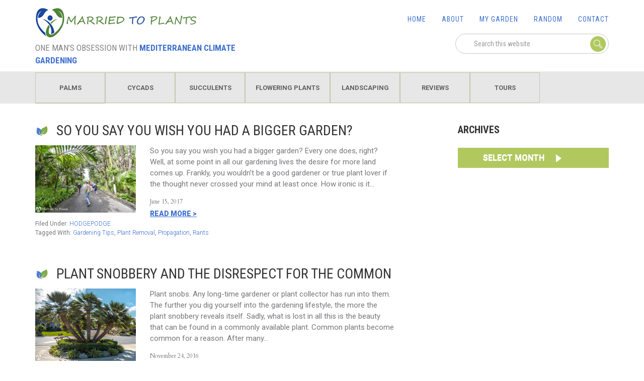

--- FILE ---
content_type: text/html; charset=UTF-8
request_url: http://www.marriedtoplants.com/tag/rants/
body_size: 12646
content:
<!DOCTYPE html>
<html lang="en-US">
<head >
<meta charset="UTF-8" />
<meta name="viewport" content="width=device-width, initial-scale=1" />
<title>Rants</title>

	  <meta name='robots' content='max-image-preview:large' />
	<style>img:is([sizes="auto" i], [sizes^="auto," i]) { contain-intrinsic-size: 3000px 1500px }</style>
	<link rel='dns-prefetch' href='//fonts.googleapis.com' />
<link rel="alternate" type="application/rss+xml" title="Married To Plants &raquo; Feed" href="http://www.marriedtoplants.com/feed/" />
<link rel="alternate" type="application/rss+xml" title="Married To Plants &raquo; Comments Feed" href="http://www.marriedtoplants.com/comments/feed/" />
<script type="text/javascript" id="wpp-js" src="http://www.marriedtoplants.com/wp-content/plugins/wordpress-popular-posts/assets/js/wpp.js?ver=7.3.6" data-sampling="0" data-sampling-rate="100" data-api-url="http://www.marriedtoplants.com/wp-json/wordpress-popular-posts" data-post-id="0" data-token="6234a9fcb5" data-lang="0" data-debug="1"></script>
<link rel="alternate" type="application/rss+xml" title="Married To Plants &raquo; Rants Tag Feed" href="http://www.marriedtoplants.com/tag/rants/feed/" />
<link rel="canonical" href="http://www.marriedtoplants.com/tag/rants/" />
<script type="text/javascript">
/* <![CDATA[ */
window._wpemojiSettings = {"baseUrl":"https:\/\/s.w.org\/images\/core\/emoji\/16.0.1\/72x72\/","ext":".png","svgUrl":"https:\/\/s.w.org\/images\/core\/emoji\/16.0.1\/svg\/","svgExt":".svg","source":{"concatemoji":"http:\/\/www.marriedtoplants.com\/wp-includes\/js\/wp-emoji-release.min.js?ver=6.8.3"}};
/*! This file is auto-generated */
!function(s,n){var o,i,e;function c(e){try{var t={supportTests:e,timestamp:(new Date).valueOf()};sessionStorage.setItem(o,JSON.stringify(t))}catch(e){}}function p(e,t,n){e.clearRect(0,0,e.canvas.width,e.canvas.height),e.fillText(t,0,0);var t=new Uint32Array(e.getImageData(0,0,e.canvas.width,e.canvas.height).data),a=(e.clearRect(0,0,e.canvas.width,e.canvas.height),e.fillText(n,0,0),new Uint32Array(e.getImageData(0,0,e.canvas.width,e.canvas.height).data));return t.every(function(e,t){return e===a[t]})}function u(e,t){e.clearRect(0,0,e.canvas.width,e.canvas.height),e.fillText(t,0,0);for(var n=e.getImageData(16,16,1,1),a=0;a<n.data.length;a++)if(0!==n.data[a])return!1;return!0}function f(e,t,n,a){switch(t){case"flag":return n(e,"\ud83c\udff3\ufe0f\u200d\u26a7\ufe0f","\ud83c\udff3\ufe0f\u200b\u26a7\ufe0f")?!1:!n(e,"\ud83c\udde8\ud83c\uddf6","\ud83c\udde8\u200b\ud83c\uddf6")&&!n(e,"\ud83c\udff4\udb40\udc67\udb40\udc62\udb40\udc65\udb40\udc6e\udb40\udc67\udb40\udc7f","\ud83c\udff4\u200b\udb40\udc67\u200b\udb40\udc62\u200b\udb40\udc65\u200b\udb40\udc6e\u200b\udb40\udc67\u200b\udb40\udc7f");case"emoji":return!a(e,"\ud83e\udedf")}return!1}function g(e,t,n,a){var r="undefined"!=typeof WorkerGlobalScope&&self instanceof WorkerGlobalScope?new OffscreenCanvas(300,150):s.createElement("canvas"),o=r.getContext("2d",{willReadFrequently:!0}),i=(o.textBaseline="top",o.font="600 32px Arial",{});return e.forEach(function(e){i[e]=t(o,e,n,a)}),i}function t(e){var t=s.createElement("script");t.src=e,t.defer=!0,s.head.appendChild(t)}"undefined"!=typeof Promise&&(o="wpEmojiSettingsSupports",i=["flag","emoji"],n.supports={everything:!0,everythingExceptFlag:!0},e=new Promise(function(e){s.addEventListener("DOMContentLoaded",e,{once:!0})}),new Promise(function(t){var n=function(){try{var e=JSON.parse(sessionStorage.getItem(o));if("object"==typeof e&&"number"==typeof e.timestamp&&(new Date).valueOf()<e.timestamp+604800&&"object"==typeof e.supportTests)return e.supportTests}catch(e){}return null}();if(!n){if("undefined"!=typeof Worker&&"undefined"!=typeof OffscreenCanvas&&"undefined"!=typeof URL&&URL.createObjectURL&&"undefined"!=typeof Blob)try{var e="postMessage("+g.toString()+"("+[JSON.stringify(i),f.toString(),p.toString(),u.toString()].join(",")+"));",a=new Blob([e],{type:"text/javascript"}),r=new Worker(URL.createObjectURL(a),{name:"wpTestEmojiSupports"});return void(r.onmessage=function(e){c(n=e.data),r.terminate(),t(n)})}catch(e){}c(n=g(i,f,p,u))}t(n)}).then(function(e){for(var t in e)n.supports[t]=e[t],n.supports.everything=n.supports.everything&&n.supports[t],"flag"!==t&&(n.supports.everythingExceptFlag=n.supports.everythingExceptFlag&&n.supports[t]);n.supports.everythingExceptFlag=n.supports.everythingExceptFlag&&!n.supports.flag,n.DOMReady=!1,n.readyCallback=function(){n.DOMReady=!0}}).then(function(){return e}).then(function(){var e;n.supports.everything||(n.readyCallback(),(e=n.source||{}).concatemoji?t(e.concatemoji):e.wpemoji&&e.twemoji&&(t(e.twemoji),t(e.wpemoji)))}))}((window,document),window._wpemojiSettings);
/* ]]> */
</script>
<link rel='stylesheet' id='minimum-pro-theme-css' href='http://www.marriedtoplants.com/wp-content/themes/plants/style.css?ver=3.0' type='text/css' media='all' />
<style id='wp-emoji-styles-inline-css' type='text/css'>

	img.wp-smiley, img.emoji {
		display: inline !important;
		border: none !important;
		box-shadow: none !important;
		height: 1em !important;
		width: 1em !important;
		margin: 0 0.07em !important;
		vertical-align: -0.1em !important;
		background: none !important;
		padding: 0 !important;
	}
</style>
<link rel='stylesheet' id='wp-block-library-css' href='http://www.marriedtoplants.com/wp-includes/css/dist/block-library/style.min.css?ver=6.8.3' type='text/css' media='all' />
<style id='classic-theme-styles-inline-css' type='text/css'>
/*! This file is auto-generated */
.wp-block-button__link{color:#fff;background-color:#32373c;border-radius:9999px;box-shadow:none;text-decoration:none;padding:calc(.667em + 2px) calc(1.333em + 2px);font-size:1.125em}.wp-block-file__button{background:#32373c;color:#fff;text-decoration:none}
</style>
<style id='global-styles-inline-css' type='text/css'>
:root{--wp--preset--aspect-ratio--square: 1;--wp--preset--aspect-ratio--4-3: 4/3;--wp--preset--aspect-ratio--3-4: 3/4;--wp--preset--aspect-ratio--3-2: 3/2;--wp--preset--aspect-ratio--2-3: 2/3;--wp--preset--aspect-ratio--16-9: 16/9;--wp--preset--aspect-ratio--9-16: 9/16;--wp--preset--color--black: #000000;--wp--preset--color--cyan-bluish-gray: #abb8c3;--wp--preset--color--white: #ffffff;--wp--preset--color--pale-pink: #f78da7;--wp--preset--color--vivid-red: #cf2e2e;--wp--preset--color--luminous-vivid-orange: #ff6900;--wp--preset--color--luminous-vivid-amber: #fcb900;--wp--preset--color--light-green-cyan: #7bdcb5;--wp--preset--color--vivid-green-cyan: #00d084;--wp--preset--color--pale-cyan-blue: #8ed1fc;--wp--preset--color--vivid-cyan-blue: #0693e3;--wp--preset--color--vivid-purple: #9b51e0;--wp--preset--gradient--vivid-cyan-blue-to-vivid-purple: linear-gradient(135deg,rgba(6,147,227,1) 0%,rgb(155,81,224) 100%);--wp--preset--gradient--light-green-cyan-to-vivid-green-cyan: linear-gradient(135deg,rgb(122,220,180) 0%,rgb(0,208,130) 100%);--wp--preset--gradient--luminous-vivid-amber-to-luminous-vivid-orange: linear-gradient(135deg,rgba(252,185,0,1) 0%,rgba(255,105,0,1) 100%);--wp--preset--gradient--luminous-vivid-orange-to-vivid-red: linear-gradient(135deg,rgba(255,105,0,1) 0%,rgb(207,46,46) 100%);--wp--preset--gradient--very-light-gray-to-cyan-bluish-gray: linear-gradient(135deg,rgb(238,238,238) 0%,rgb(169,184,195) 100%);--wp--preset--gradient--cool-to-warm-spectrum: linear-gradient(135deg,rgb(74,234,220) 0%,rgb(151,120,209) 20%,rgb(207,42,186) 40%,rgb(238,44,130) 60%,rgb(251,105,98) 80%,rgb(254,248,76) 100%);--wp--preset--gradient--blush-light-purple: linear-gradient(135deg,rgb(255,206,236) 0%,rgb(152,150,240) 100%);--wp--preset--gradient--blush-bordeaux: linear-gradient(135deg,rgb(254,205,165) 0%,rgb(254,45,45) 50%,rgb(107,0,62) 100%);--wp--preset--gradient--luminous-dusk: linear-gradient(135deg,rgb(255,203,112) 0%,rgb(199,81,192) 50%,rgb(65,88,208) 100%);--wp--preset--gradient--pale-ocean: linear-gradient(135deg,rgb(255,245,203) 0%,rgb(182,227,212) 50%,rgb(51,167,181) 100%);--wp--preset--gradient--electric-grass: linear-gradient(135deg,rgb(202,248,128) 0%,rgb(113,206,126) 100%);--wp--preset--gradient--midnight: linear-gradient(135deg,rgb(2,3,129) 0%,rgb(40,116,252) 100%);--wp--preset--font-size--small: 13px;--wp--preset--font-size--medium: 20px;--wp--preset--font-size--large: 36px;--wp--preset--font-size--x-large: 42px;--wp--preset--spacing--20: 0.44rem;--wp--preset--spacing--30: 0.67rem;--wp--preset--spacing--40: 1rem;--wp--preset--spacing--50: 1.5rem;--wp--preset--spacing--60: 2.25rem;--wp--preset--spacing--70: 3.38rem;--wp--preset--spacing--80: 5.06rem;--wp--preset--shadow--natural: 6px 6px 9px rgba(0, 0, 0, 0.2);--wp--preset--shadow--deep: 12px 12px 50px rgba(0, 0, 0, 0.4);--wp--preset--shadow--sharp: 6px 6px 0px rgba(0, 0, 0, 0.2);--wp--preset--shadow--outlined: 6px 6px 0px -3px rgba(255, 255, 255, 1), 6px 6px rgba(0, 0, 0, 1);--wp--preset--shadow--crisp: 6px 6px 0px rgba(0, 0, 0, 1);}:where(.is-layout-flex){gap: 0.5em;}:where(.is-layout-grid){gap: 0.5em;}body .is-layout-flex{display: flex;}.is-layout-flex{flex-wrap: wrap;align-items: center;}.is-layout-flex > :is(*, div){margin: 0;}body .is-layout-grid{display: grid;}.is-layout-grid > :is(*, div){margin: 0;}:where(.wp-block-columns.is-layout-flex){gap: 2em;}:where(.wp-block-columns.is-layout-grid){gap: 2em;}:where(.wp-block-post-template.is-layout-flex){gap: 1.25em;}:where(.wp-block-post-template.is-layout-grid){gap: 1.25em;}.has-black-color{color: var(--wp--preset--color--black) !important;}.has-cyan-bluish-gray-color{color: var(--wp--preset--color--cyan-bluish-gray) !important;}.has-white-color{color: var(--wp--preset--color--white) !important;}.has-pale-pink-color{color: var(--wp--preset--color--pale-pink) !important;}.has-vivid-red-color{color: var(--wp--preset--color--vivid-red) !important;}.has-luminous-vivid-orange-color{color: var(--wp--preset--color--luminous-vivid-orange) !important;}.has-luminous-vivid-amber-color{color: var(--wp--preset--color--luminous-vivid-amber) !important;}.has-light-green-cyan-color{color: var(--wp--preset--color--light-green-cyan) !important;}.has-vivid-green-cyan-color{color: var(--wp--preset--color--vivid-green-cyan) !important;}.has-pale-cyan-blue-color{color: var(--wp--preset--color--pale-cyan-blue) !important;}.has-vivid-cyan-blue-color{color: var(--wp--preset--color--vivid-cyan-blue) !important;}.has-vivid-purple-color{color: var(--wp--preset--color--vivid-purple) !important;}.has-black-background-color{background-color: var(--wp--preset--color--black) !important;}.has-cyan-bluish-gray-background-color{background-color: var(--wp--preset--color--cyan-bluish-gray) !important;}.has-white-background-color{background-color: var(--wp--preset--color--white) !important;}.has-pale-pink-background-color{background-color: var(--wp--preset--color--pale-pink) !important;}.has-vivid-red-background-color{background-color: var(--wp--preset--color--vivid-red) !important;}.has-luminous-vivid-orange-background-color{background-color: var(--wp--preset--color--luminous-vivid-orange) !important;}.has-luminous-vivid-amber-background-color{background-color: var(--wp--preset--color--luminous-vivid-amber) !important;}.has-light-green-cyan-background-color{background-color: var(--wp--preset--color--light-green-cyan) !important;}.has-vivid-green-cyan-background-color{background-color: var(--wp--preset--color--vivid-green-cyan) !important;}.has-pale-cyan-blue-background-color{background-color: var(--wp--preset--color--pale-cyan-blue) !important;}.has-vivid-cyan-blue-background-color{background-color: var(--wp--preset--color--vivid-cyan-blue) !important;}.has-vivid-purple-background-color{background-color: var(--wp--preset--color--vivid-purple) !important;}.has-black-border-color{border-color: var(--wp--preset--color--black) !important;}.has-cyan-bluish-gray-border-color{border-color: var(--wp--preset--color--cyan-bluish-gray) !important;}.has-white-border-color{border-color: var(--wp--preset--color--white) !important;}.has-pale-pink-border-color{border-color: var(--wp--preset--color--pale-pink) !important;}.has-vivid-red-border-color{border-color: var(--wp--preset--color--vivid-red) !important;}.has-luminous-vivid-orange-border-color{border-color: var(--wp--preset--color--luminous-vivid-orange) !important;}.has-luminous-vivid-amber-border-color{border-color: var(--wp--preset--color--luminous-vivid-amber) !important;}.has-light-green-cyan-border-color{border-color: var(--wp--preset--color--light-green-cyan) !important;}.has-vivid-green-cyan-border-color{border-color: var(--wp--preset--color--vivid-green-cyan) !important;}.has-pale-cyan-blue-border-color{border-color: var(--wp--preset--color--pale-cyan-blue) !important;}.has-vivid-cyan-blue-border-color{border-color: var(--wp--preset--color--vivid-cyan-blue) !important;}.has-vivid-purple-border-color{border-color: var(--wp--preset--color--vivid-purple) !important;}.has-vivid-cyan-blue-to-vivid-purple-gradient-background{background: var(--wp--preset--gradient--vivid-cyan-blue-to-vivid-purple) !important;}.has-light-green-cyan-to-vivid-green-cyan-gradient-background{background: var(--wp--preset--gradient--light-green-cyan-to-vivid-green-cyan) !important;}.has-luminous-vivid-amber-to-luminous-vivid-orange-gradient-background{background: var(--wp--preset--gradient--luminous-vivid-amber-to-luminous-vivid-orange) !important;}.has-luminous-vivid-orange-to-vivid-red-gradient-background{background: var(--wp--preset--gradient--luminous-vivid-orange-to-vivid-red) !important;}.has-very-light-gray-to-cyan-bluish-gray-gradient-background{background: var(--wp--preset--gradient--very-light-gray-to-cyan-bluish-gray) !important;}.has-cool-to-warm-spectrum-gradient-background{background: var(--wp--preset--gradient--cool-to-warm-spectrum) !important;}.has-blush-light-purple-gradient-background{background: var(--wp--preset--gradient--blush-light-purple) !important;}.has-blush-bordeaux-gradient-background{background: var(--wp--preset--gradient--blush-bordeaux) !important;}.has-luminous-dusk-gradient-background{background: var(--wp--preset--gradient--luminous-dusk) !important;}.has-pale-ocean-gradient-background{background: var(--wp--preset--gradient--pale-ocean) !important;}.has-electric-grass-gradient-background{background: var(--wp--preset--gradient--electric-grass) !important;}.has-midnight-gradient-background{background: var(--wp--preset--gradient--midnight) !important;}.has-small-font-size{font-size: var(--wp--preset--font-size--small) !important;}.has-medium-font-size{font-size: var(--wp--preset--font-size--medium) !important;}.has-large-font-size{font-size: var(--wp--preset--font-size--large) !important;}.has-x-large-font-size{font-size: var(--wp--preset--font-size--x-large) !important;}
:where(.wp-block-post-template.is-layout-flex){gap: 1.25em;}:where(.wp-block-post-template.is-layout-grid){gap: 1.25em;}
:where(.wp-block-columns.is-layout-flex){gap: 2em;}:where(.wp-block-columns.is-layout-grid){gap: 2em;}
:root :where(.wp-block-pullquote){font-size: 1.5em;line-height: 1.6;}
</style>
<link rel='stylesheet' id='contact-form-7-css' href='http://www.marriedtoplants.com/wp-content/plugins/contact-form-7/includes/css/styles.css?ver=6.1.4' type='text/css' media='all' />
<link rel='stylesheet' id='wordpress-popular-posts-css-css' href='http://www.marriedtoplants.com/wp-content/plugins/wordpress-popular-posts/assets/css/wpp.css?ver=7.3.6' type='text/css' media='all' />
<link rel='stylesheet' id='wp-lightbox-2.min.css-css' href='http://www.marriedtoplants.com/wp-content/plugins/wp-lightbox-2/styles/lightbox.min.css?ver=1.3.4' type='text/css' media='all' />
<link rel='stylesheet' id='minimum-google-fonts-css' href='//fonts.googleapis.com/css?family=Roboto%3A300%2C400%7CRoboto+Slab%3A300%2C400&#038;ver=3.0' type='text/css' media='all' />
<script type="text/javascript" src="http://www.marriedtoplants.com/wp-includes/js/jquery/jquery.min.js?ver=3.7.1" id="jquery-core-js"></script>
<script type="text/javascript" src="http://www.marriedtoplants.com/wp-includes/js/jquery/jquery-migrate.min.js?ver=3.4.1" id="jquery-migrate-js"></script>
<script type="text/javascript" src="http://www.marriedtoplants.com/wp-content/themes/plants/js/responsive-menu.js?ver=1.0.0" id="minimum-responsive-menu-js"></script>
<link rel="https://api.w.org/" href="http://www.marriedtoplants.com/wp-json/" /><link rel="alternate" title="JSON" type="application/json" href="http://www.marriedtoplants.com/wp-json/wp/v2/tags/50" /><link rel="EditURI" type="application/rsd+xml" title="RSD" href="http://www.marriedtoplants.com/xmlrpc.php?rsd" />
            <style id="wpp-loading-animation-styles">@-webkit-keyframes bgslide{from{background-position-x:0}to{background-position-x:-200%}}@keyframes bgslide{from{background-position-x:0}to{background-position-x:-200%}}.wpp-widget-block-placeholder,.wpp-shortcode-placeholder{margin:0 auto;width:60px;height:3px;background:#dd3737;background:linear-gradient(90deg,#dd3737 0%,#571313 10%,#dd3737 100%);background-size:200% auto;border-radius:3px;-webkit-animation:bgslide 1s infinite linear;animation:bgslide 1s infinite linear}</style>
            <link rel="icon" href="http://www.marriedtoplants.com/wp-content/themes/plants/images/favicon.ico" />
<link href='http://fonts.googleapis.com/css?family=Roboto+Condensed:400,700' rel='stylesheet' type='text/css'>

<link href='http://fonts.googleapis.com/css?family=Roboto:400,700,900' rel='stylesheet' type='text/css'>

<link href='http://fonts.googleapis.com/css?family=Cardo:400,700' rel='stylesheet' type='text/css'>

<link href='http://fonts.googleapis.com/css?family=Amatic+SC:400,700' rel='stylesheet' type='text/css'>

<link href='http://fonts.googleapis.com/css?family=Lato:700' rel='stylesheet' type='text/css'>

<link rel="stylesheet" href="http://www.marriedtoplants.com/wp-content/themes/plants/uniform.default.css" media="screen" />
<script src="http://www.marriedtoplants.com/wp-content/themes/plants/js/jquery.uniform.js"></script>

<script type="text/javascript">
jQuery(document).ready(function($){
	$('.left-arrow').on('click',function(){
$('ul.genesis-nav-menu.menu-primary').append($('ul.genesis-nav-menu.menu-primary li:first'));
});

$('.right-arrow').on('click',function(){
$('ul.genesis-nav-menu.menu-primary').prepend($('ul.genesis-nav-menu.menu-primary li:last'));
});
});
</script>
<script type='text/javascript'>
    // On load, style typical form elements
jQuery(document).ready(function($){
    $(function () {
        $(".widget_archive select").uniform();
    });

$('div#review').before('<span id="verdict">Married To Plants Verdict</span>');
});
</script>
<!-- BEGIN GAINWP v5.4.6 Universal Analytics - https://intelligencewp.com/google-analytics-in-wordpress/ -->
<script>
(function(i,s,o,g,r,a,m){i['GoogleAnalyticsObject']=r;i[r]=i[r]||function(){
	(i[r].q=i[r].q||[]).push(arguments)},i[r].l=1*new Date();a=s.createElement(o),
	m=s.getElementsByTagName(o)[0];a.async=1;a.src=g;m.parentNode.insertBefore(a,m)
})(window,document,'script','https://www.google-analytics.com/analytics.js','ga');
  ga('create', 'UA-46196039-1', 'auto');
  ga('send', 'pageview');
</script>
<!-- END GAINWP Universal Analytics -->
</head>
<body class="archive tag tag-rants tag-50 wp-theme-genesis wp-child-theme-plants content-sidebar genesis-breadcrumbs-hidden genesis-footer-widgets-visible" itemscope itemtype="https://schema.org/WebPage"><div class="site-container"><header class="site-header" itemscope itemtype="https://schema.org/WPHeader"><div class="wrap"><div class="title-area"><div id="logo"><a href="http://www.marriedtoplants.com"><img src="http://www.marriedtoplants.com/wp-content/themes/plants/images/logo.jpg" /></a></div><div id="tagline">one man’s obsession with <span>Mediterranean Climate Gardening</span></div></div><div class="widget-area header-widget-area"><section id="nav_menu-2" class="widget widget_nav_menu"><div class="widget-wrap"><nav class="nav-header" itemscope itemtype="https://schema.org/SiteNavigationElement"><ul id="menu-header-menu" class="menu genesis-nav-menu"><li id="menu-item-1637" class="menu-item menu-item-type-custom menu-item-object-custom menu-item-home menu-item-1637"><a href="http://www.marriedtoplants.com/" itemprop="url"><span itemprop="name">Home</span></a></li>
<li id="menu-item-1391" class="menu-item menu-item-type-post_type menu-item-object-page menu-item-1391"><a href="http://www.marriedtoplants.com/about/" itemprop="url"><span itemprop="name">About</span></a></li>
<li id="menu-item-1387" class="menu-item menu-item-type-post_type menu-item-object-page menu-item-1387"><a href="http://www.marriedtoplants.com/my-garden/" itemprop="url"><span itemprop="name">My Garden</span></a></li>
<li id="menu-item-1388" class="menu-item menu-item-type-post_type menu-item-object-page menu-item-1388"><a href="http://www.marriedtoplants.com/random/" itemprop="url"><span itemprop="name">Random</span></a></li>
<li id="menu-item-1390" class="menu-item menu-item-type-post_type menu-item-object-page menu-item-1390"><a href="http://www.marriedtoplants.com/contact/" itemprop="url"><span itemprop="name">Contact</span></a></li>
</ul></nav></div></section>
<section id="search-2" class="widget widget_search"><div class="widget-wrap"><form class="search-form" method="get" action="http://www.marriedtoplants.com/" role="search" itemprop="potentialAction" itemscope itemtype="https://schema.org/SearchAction"><input class="search-form-input" type="search" name="s" id="searchform-1" placeholder="Search this website" itemprop="query-input"><input class="search-form-submit" type="submit" value="Search"><meta content="http://www.marriedtoplants.com/?s={s}" itemprop="target"></form></div></section>
</div></div></header><nav class="nav-primary" aria-label="Main" itemscope itemtype="https://schema.org/SiteNavigationElement"><div class="wrap"><ul id="menu-main-menu" class="menu genesis-nav-menu menu-primary"><li id="menu-item-1396" class="menu-item menu-item-type-taxonomy menu-item-object-category menu-item-1396"><a href="http://www.marriedtoplants.com/category/palms/" itemprop="url"><span itemprop="name">PALMS</span></a></li>
<li id="menu-item-1392" class="menu-item menu-item-type-taxonomy menu-item-object-category menu-item-1392"><a href="http://www.marriedtoplants.com/category/cycads/" itemprop="url"><span itemprop="name">CYCADS</span></a></li>
<li id="menu-item-1398" class="menu-item menu-item-type-taxonomy menu-item-object-category menu-item-1398"><a href="http://www.marriedtoplants.com/category/succulents/" itemprop="url"><span itemprop="name">SUCCULENTS</span></a></li>
<li id="menu-item-1393" class="menu-item menu-item-type-taxonomy menu-item-object-category menu-item-1393"><a href="http://www.marriedtoplants.com/category/flowering-plants/" itemprop="url"><span itemprop="name">FLOWERING PLANTS</span></a></li>
<li id="menu-item-1395" class="menu-item menu-item-type-taxonomy menu-item-object-category menu-item-1395"><a href="http://www.marriedtoplants.com/category/landscaping/" itemprop="url"><span itemprop="name">LANDSCAPING</span></a></li>
<li id="menu-item-1397" class="menu-item menu-item-type-taxonomy menu-item-object-category menu-item-1397"><a href="http://www.marriedtoplants.com/category/reviews/" itemprop="url"><span itemprop="name">Reviews</span></a></li>
<li id="menu-item-1399" class="menu-item menu-item-type-taxonomy menu-item-object-category menu-item-1399"><a href="http://www.marriedtoplants.com/category/tours/" itemprop="url"><span itemprop="name">TOURS</span></a></li>
<li id="menu-item-1394" class="menu-item menu-item-type-taxonomy menu-item-object-category menu-item-1394"><a href="http://www.marriedtoplants.com/category/hodgepodge/" itemprop="url"><span itemprop="name">HODGEPODGE</span></a></li>
<div class="left-arrow"></div><div class="right-arrow"></div></ul></div></nav><div class="site-inner"><div class="wrap"><div class="content-sidebar-wrap"><main class="content"><article class="post-8731 post type-post status-publish format-standard has-post-thumbnail category-hodgepodge tag-gardening-tips tag-plant-removal tag-propagation tag-rants entry" aria-label="So you say you wish you had a bigger garden?" itemscope itemtype="https://schema.org/CreativeWork"><header class="entry-header"><h2 class="entry-title" itemprop="headline"><a class="entry-title-link" rel="bookmark" href="http://www.marriedtoplants.com/hodgepodge/say-want-bigger-garden/">So you say you wish you had a bigger garden?</a></h2>
<div id="featured-image"><img width="1024" height="684" src="http://www.marriedtoplants.com/wp-content/uploads/2017/06/bg-mardy-darian-front-driveway.jpg" class="attachment-array(200,130) size-array(200,130) wp-post-image" alt="Mardy Darian Front Driveway" decoding="async" srcset="http://www.marriedtoplants.com/wp-content/uploads/2017/06/bg-mardy-darian-front-driveway.jpg 1024w, http://www.marriedtoplants.com/wp-content/uploads/2017/06/bg-mardy-darian-front-driveway-300x200.jpg 300w, http://www.marriedtoplants.com/wp-content/uploads/2017/06/bg-mardy-darian-front-driveway-768x513.jpg 768w" sizes="(max-width: 1024px) 100vw, 1024px" /></div></header><div class="entry-content" itemprop="text"><p>So you say you wish you had a bigger garden? Every one does, right? Well, at some point in all our gardening lives the desire for more land comes up. Frankly, you wouldn&#8217;t be a good gardener or true plant lover if the thought never crossed your mind at least once. How ironic is it&#8230;</p>
 <div id="exceprt"><p class="entry-meta">June 15, 2017</p><a class="read-more" title="FULL STORY" href="http://www.marriedtoplants.com/hodgepodge/say-want-bigger-garden/">READ MORE ></a></div></div><footer class="entry-footer"><p class="entry-meta"><span class="entry-categories">Filed Under: <a href="http://www.marriedtoplants.com/category/hodgepodge/" rel="category tag">HODGEPODGE</a></span> <span class="entry-tags">Tagged With: <a href="http://www.marriedtoplants.com/tag/gardening-tips/" rel="tag">Gardening Tips</a>, <a href="http://www.marriedtoplants.com/tag/plant-removal/" rel="tag">Plant Removal</a>, <a href="http://www.marriedtoplants.com/tag/propagation/" rel="tag">Propagation</a>, <a href="http://www.marriedtoplants.com/tag/rants/" rel="tag">Rants</a></span></p></footer></article><article class="post-6900 post type-post status-publish format-standard has-post-thumbnail category-hodgepodge tag-aloes tag-cycads tag-dypsis tag-palm-trees tag-rants entry" aria-label="Plant snobbery and the disrespect for the common" itemscope itemtype="https://schema.org/CreativeWork"><header class="entry-header"><h2 class="entry-title" itemprop="headline"><a class="entry-title-link" rel="bookmark" href="http://www.marriedtoplants.com/hodgepodge/plant-snobbery-disrespect-common/">Plant snobbery and the disrespect for the common</a></h2>
<div id="featured-image"><img width="1024" height="739" src="http://www.marriedtoplants.com/wp-content/uploads/2016/12/chamaerops-humilis-garden.jpg" class="attachment-array(200,130) size-array(200,130) wp-post-image" alt="Mediterranean Fan Palm (Chamaerops humilis)" decoding="async" loading="lazy" srcset="http://www.marriedtoplants.com/wp-content/uploads/2016/12/chamaerops-humilis-garden.jpg 1024w, http://www.marriedtoplants.com/wp-content/uploads/2016/12/chamaerops-humilis-garden-300x217.jpg 300w, http://www.marriedtoplants.com/wp-content/uploads/2016/12/chamaerops-humilis-garden-768x554.jpg 768w" sizes="auto, (max-width: 1024px) 100vw, 1024px" /></div></header><div class="entry-content" itemprop="text"><p>Plant snobs. Any long-time gardener or plant collector has run into them. The further you dig yourself into the gardening lifestyle, the more the plant snobbery reveals itself. Sadly, what is lost in all this is the beauty that can be found in a commonly available plant. Common plants become common for a reason. After many&#8230;</p>
 <div id="exceprt"><p class="entry-meta">November 24, 2016</p><a class="read-more" title="FULL STORY" href="http://www.marriedtoplants.com/hodgepodge/plant-snobbery-disrespect-common/">READ MORE ></a></div></div><footer class="entry-footer"><p class="entry-meta"><span class="entry-categories">Filed Under: <a href="http://www.marriedtoplants.com/category/hodgepodge/" rel="category tag">HODGEPODGE</a></span> <span class="entry-tags">Tagged With: <a href="http://www.marriedtoplants.com/tag/aloes/" rel="tag">Aloes</a>, <a href="http://www.marriedtoplants.com/tag/cycads/" rel="tag">Cycads</a>, <a href="http://www.marriedtoplants.com/tag/dypsis/" rel="tag">Dypsis</a>, <a href="http://www.marriedtoplants.com/tag/palm-trees/" rel="tag">Palm Trees</a>, <a href="http://www.marriedtoplants.com/tag/rants/" rel="tag">Rants</a></span></p></footer></article><article class="post-6868 post type-post status-publish format-standard has-post-thumbnail category-palms tag-palm-trees tag-rants entry" aria-label="Maintaining a palm garden is not for the faint of heart" itemscope itemtype="https://schema.org/CreativeWork"><header class="entry-header"><h2 class="entry-title" itemprop="headline"><a class="entry-title-link" rel="bookmark" href="http://www.marriedtoplants.com/palms/maintaining-a-palm-garden-is-not-for-faint-of-heart/">Maintaining a palm garden is not for the faint of heart</a></h2>
<div id="featured-image"><img width="1024" height="684" src="http://www.marriedtoplants.com/wp-content/uploads/2016/11/dead-pritchardia-minor.jpg" class="attachment-array(200,130) size-array(200,130) wp-post-image" alt="Dead - Pritchardia minor" decoding="async" loading="lazy" srcset="http://www.marriedtoplants.com/wp-content/uploads/2016/11/dead-pritchardia-minor.jpg 1024w, http://www.marriedtoplants.com/wp-content/uploads/2016/11/dead-pritchardia-minor-300x200.jpg 300w, http://www.marriedtoplants.com/wp-content/uploads/2016/11/dead-pritchardia-minor-768x513.jpg 768w" sizes="auto, (max-width: 1024px) 100vw, 1024px" /></div></header><div class="entry-content" itemprop="text"><p>I love plants. After all, I am &#8220;married&#8221; to them. Hopefully without the other plant groups getting wind of this, I must confess that palm trees are my true love. I lost count some time ago, but if I were to guess, I would say a safe estimate is that I have over 150 different types&#8230;</p>
 <div id="exceprt"><p class="entry-meta">November 17, 2016</p><a class="read-more" title="FULL STORY" href="http://www.marriedtoplants.com/palms/maintaining-a-palm-garden-is-not-for-faint-of-heart/">READ MORE ></a></div></div><footer class="entry-footer"><p class="entry-meta"><span class="entry-categories">Filed Under: <a href="http://www.marriedtoplants.com/category/palms/" rel="category tag">PALMS</a></span> <span class="entry-tags">Tagged With: <a href="http://www.marriedtoplants.com/tag/palm-trees/" rel="tag">Palm Trees</a>, <a href="http://www.marriedtoplants.com/tag/rants/" rel="tag">Rants</a></span></p></footer></article><article class="post-5870 post type-post status-publish format-standard has-post-thumbnail category-flowering-plants tag-flowering-trees tag-plant-removal tag-rants tag-variegation tag-wildlife entry" aria-label="Do not plant Pisonia umbellifera &#8216;Variegata&#8217; in your garden" itemscope itemtype="https://schema.org/CreativeWork"><header class="entry-header"><h2 class="entry-title" itemprop="headline"><a class="entry-title-link" rel="bookmark" href="http://www.marriedtoplants.com/flowering-plants/not-plant-pisonia-umbellifera-variegata-garden/">Do not plant Pisonia umbellifera &#8216;Variegata&#8217; in your garden</a></h2>
<div id="featured-image"><img width="1024" height="684" src="http://www.marriedtoplants.com/wp-content/uploads/2016/08/pisonia-umbellifera-variegata-mottled-leaves.jpg" class="attachment-array(200,130) size-array(200,130) wp-post-image" alt="Pisonia umbellifera &#039;Variegata&#039; Leaves" decoding="async" loading="lazy" srcset="http://www.marriedtoplants.com/wp-content/uploads/2016/08/pisonia-umbellifera-variegata-mottled-leaves.jpg 1024w, http://www.marriedtoplants.com/wp-content/uploads/2016/08/pisonia-umbellifera-variegata-mottled-leaves-300x200.jpg 300w, http://www.marriedtoplants.com/wp-content/uploads/2016/08/pisonia-umbellifera-variegata-mottled-leaves-768x513.jpg 768w" sizes="auto, (max-width: 1024px) 100vw, 1024px" /></div></header><div class="entry-content" itemprop="text"><p>There are always a few plants that get placed in my garden that I wish I hadn&#8217;t purchased. Maybe I knew they would be too cold sensitive but tried anyway. Maybe I knew they would grow too quickly for a selected spot in the garden. Perhaps some were just ugly and grew nothing like I imagined they would. However, very seldomly&#8230;</p>
 <div id="exceprt"><p class="entry-meta">August 11, 2016</p><a class="read-more" title="FULL STORY" href="http://www.marriedtoplants.com/flowering-plants/not-plant-pisonia-umbellifera-variegata-garden/">READ MORE ></a></div></div><footer class="entry-footer"><p class="entry-meta"><span class="entry-categories">Filed Under: <a href="http://www.marriedtoplants.com/category/flowering-plants/" rel="category tag">FLOWERING PLANTS</a></span> <span class="entry-tags">Tagged With: <a href="http://www.marriedtoplants.com/tag/flowering-trees/" rel="tag">Flowering Trees</a>, <a href="http://www.marriedtoplants.com/tag/plant-removal/" rel="tag">Plant Removal</a>, <a href="http://www.marriedtoplants.com/tag/rants/" rel="tag">Rants</a>, <a href="http://www.marriedtoplants.com/tag/variegation/" rel="tag">Variegation</a>, <a href="http://www.marriedtoplants.com/tag/wildlife/" rel="tag">Wildlife</a></span></p></footer></article><article class="post-3693 post type-post status-publish format-standard has-post-thumbnail category-hodgepodge tag-rants tag-weather entry" aria-label="Here comes El Niño. I Gar-on-TEE." itemscope itemtype="https://schema.org/CreativeWork"><header class="entry-header"><h2 class="entry-title" itemprop="headline"><a class="entry-title-link" rel="bookmark" href="http://www.marriedtoplants.com/hodgepodge/here-comes-el-nino-i-gar-on-tee/">Here comes El Niño. I Gar-on-TEE.</a></h2>
<div id="featured-image"><img width="1024" height="681" src="http://www.marriedtoplants.com/wp-content/uploads/2015/09/garden-el-nino.jpg" class="attachment-array(200,130) size-array(200,130) wp-post-image" alt="El Nino Rain Garden" decoding="async" loading="lazy" srcset="http://www.marriedtoplants.com/wp-content/uploads/2015/09/garden-el-nino.jpg 1024w, http://www.marriedtoplants.com/wp-content/uploads/2015/09/garden-el-nino-300x200.jpg 300w" sizes="auto, (max-width: 1024px) 100vw, 1024px" /></div></header><div class="entry-content" itemprop="text"><p>Here comes El Niño. And no, it is not this guy. It is hard to believe that this Saturday Night Live skit featuring the hilarious Chris Farley was first shown almost 20 years ago. The year was 1997 and it marked the last time California felt the effects of a strong El Niño event. Since that time we have&#8230;</p>
 <div id="exceprt"><p class="entry-meta">September 17, 2015</p><a class="read-more" title="FULL STORY" href="http://www.marriedtoplants.com/hodgepodge/here-comes-el-nino-i-gar-on-tee/">READ MORE ></a></div></div><footer class="entry-footer"><p class="entry-meta"><span class="entry-categories">Filed Under: <a href="http://www.marriedtoplants.com/category/hodgepodge/" rel="category tag">HODGEPODGE</a></span> <span class="entry-tags">Tagged With: <a href="http://www.marriedtoplants.com/tag/rants/" rel="tag">Rants</a>, <a href="http://www.marriedtoplants.com/tag/weather/" rel="tag">Weather</a></span></p></footer></article><article class="post-774 post type-post status-publish format-standard has-post-thumbnail category-hodgepodge tag-pesticides tag-rants tag-wildlife entry" aria-label="Colony Collapse Disorder and ignored facts" itemscope itemtype="https://schema.org/CreativeWork"><header class="entry-header"><h2 class="entry-title" itemprop="headline"><a class="entry-title-link" rel="bookmark" href="http://www.marriedtoplants.com/hodgepodge/colony-collapse-disorder-ignored-facts/">Colony Collapse Disorder and ignored facts</a></h2>
<div id="featured-image"><img width="1024" height="631" src="http://www.marriedtoplants.com/wp-content/uploads/2014/05/honey-bee-on-dragon-tree-flower.jpg" class="attachment-array(200,130) size-array(200,130) wp-post-image" alt="Honey Bee on Dragon Tree Flower" decoding="async" loading="lazy" srcset="http://www.marriedtoplants.com/wp-content/uploads/2014/05/honey-bee-on-dragon-tree-flower.jpg 1024w, http://www.marriedtoplants.com/wp-content/uploads/2014/05/honey-bee-on-dragon-tree-flower-300x185.jpg 300w" sizes="auto, (max-width: 1024px) 100vw, 1024px" /></div></header><div class="entry-content" itemprop="text"><p>This weekend I read the first quality opinion piece in some time on the phenomenon called Colony Collapse Disorder. It came from Marla Spivak and was found on CNN of all places. It was one of the first opinions not written from the usual subjective point of view. It seems the norm the last few years for some garden bloggers&#8230;</p>
 <div id="exceprt"><p class="entry-meta">May 21, 2014</p><a class="read-more" title="FULL STORY" href="http://www.marriedtoplants.com/hodgepodge/colony-collapse-disorder-ignored-facts/">READ MORE ></a></div></div><footer class="entry-footer"><p class="entry-meta"><span class="entry-categories">Filed Under: <a href="http://www.marriedtoplants.com/category/hodgepodge/" rel="category tag">HODGEPODGE</a></span> <span class="entry-tags">Tagged With: <a href="http://www.marriedtoplants.com/tag/pesticides/" rel="tag">Pesticides</a>, <a href="http://www.marriedtoplants.com/tag/rants/" rel="tag">Rants</a>, <a href="http://www.marriedtoplants.com/tag/wildlife/" rel="tag">Wildlife</a></span></p></footer></article></main><aside class="sidebar sidebar-primary widget-area" role="complementary" aria-label="Primary Sidebar" itemscope itemtype="https://schema.org/WPSideBar"><section id="archives-2" class="widget widget_archive"><div class="widget-wrap"><h4 class="widget-title widgettitle">Archives</h4>
		<label class="screen-reader-text" for="archives-dropdown-2">Archives</label>
		<select id="archives-dropdown-2" name="archive-dropdown">
			
			<option value="">Select Month</option>
				<option value='http://www.marriedtoplants.com/2019/02/'> February 2019 &nbsp;(1)</option>
	<option value='http://www.marriedtoplants.com/2017/08/'> August 2017 &nbsp;(2)</option>
	<option value='http://www.marriedtoplants.com/2017/07/'> July 2017 &nbsp;(4)</option>
	<option value='http://www.marriedtoplants.com/2017/06/'> June 2017 &nbsp;(4)</option>
	<option value='http://www.marriedtoplants.com/2017/05/'> May 2017 &nbsp;(4)</option>
	<option value='http://www.marriedtoplants.com/2017/04/'> April 2017 &nbsp;(4)</option>
	<option value='http://www.marriedtoplants.com/2017/03/'> March 2017 &nbsp;(4)</option>
	<option value='http://www.marriedtoplants.com/2017/02/'> February 2017 &nbsp;(4)</option>
	<option value='http://www.marriedtoplants.com/2017/01/'> January 2017 &nbsp;(4)</option>
	<option value='http://www.marriedtoplants.com/2016/12/'> December 2016 &nbsp;(3)</option>
	<option value='http://www.marriedtoplants.com/2016/11/'> November 2016 &nbsp;(4)</option>
	<option value='http://www.marriedtoplants.com/2016/10/'> October 2016 &nbsp;(4)</option>
	<option value='http://www.marriedtoplants.com/2016/09/'> September 2016 &nbsp;(4)</option>
	<option value='http://www.marriedtoplants.com/2016/08/'> August 2016 &nbsp;(4)</option>
	<option value='http://www.marriedtoplants.com/2016/07/'> July 2016 &nbsp;(3)</option>
	<option value='http://www.marriedtoplants.com/2016/06/'> June 2016 &nbsp;(4)</option>
	<option value='http://www.marriedtoplants.com/2016/05/'> May 2016 &nbsp;(4)</option>
	<option value='http://www.marriedtoplants.com/2016/04/'> April 2016 &nbsp;(4)</option>
	<option value='http://www.marriedtoplants.com/2016/03/'> March 2016 &nbsp;(4)</option>
	<option value='http://www.marriedtoplants.com/2016/02/'> February 2016 &nbsp;(4)</option>
	<option value='http://www.marriedtoplants.com/2016/01/'> January 2016 &nbsp;(4)</option>
	<option value='http://www.marriedtoplants.com/2015/12/'> December 2015 &nbsp;(4)</option>
	<option value='http://www.marriedtoplants.com/2015/11/'> November 2015 &nbsp;(4)</option>
	<option value='http://www.marriedtoplants.com/2015/10/'> October 2015 &nbsp;(4)</option>
	<option value='http://www.marriedtoplants.com/2015/09/'> September 2015 &nbsp;(4)</option>
	<option value='http://www.marriedtoplants.com/2015/08/'> August 2015 &nbsp;(4)</option>
	<option value='http://www.marriedtoplants.com/2015/07/'> July 2015 &nbsp;(4)</option>
	<option value='http://www.marriedtoplants.com/2015/06/'> June 2015 &nbsp;(4)</option>
	<option value='http://www.marriedtoplants.com/2015/05/'> May 2015 &nbsp;(4)</option>
	<option value='http://www.marriedtoplants.com/2015/04/'> April 2015 &nbsp;(4)</option>
	<option value='http://www.marriedtoplants.com/2015/03/'> March 2015 &nbsp;(4)</option>
	<option value='http://www.marriedtoplants.com/2015/02/'> February 2015 &nbsp;(4)</option>
	<option value='http://www.marriedtoplants.com/2015/01/'> January 2015 &nbsp;(4)</option>
	<option value='http://www.marriedtoplants.com/2014/12/'> December 2014 &nbsp;(4)</option>
	<option value='http://www.marriedtoplants.com/2014/11/'> November 2014 &nbsp;(3)</option>
	<option value='http://www.marriedtoplants.com/2014/10/'> October 2014 &nbsp;(5)</option>
	<option value='http://www.marriedtoplants.com/2014/09/'> September 2014 &nbsp;(4)</option>
	<option value='http://www.marriedtoplants.com/2014/08/'> August 2014 &nbsp;(4)</option>
	<option value='http://www.marriedtoplants.com/2014/07/'> July 2014 &nbsp;(5)</option>
	<option value='http://www.marriedtoplants.com/2014/06/'> June 2014 &nbsp;(4)</option>
	<option value='http://www.marriedtoplants.com/2014/05/'> May 2014 &nbsp;(4)</option>
	<option value='http://www.marriedtoplants.com/2014/04/'> April 2014 &nbsp;(5)</option>
	<option value='http://www.marriedtoplants.com/2014/03/'> March 2014 &nbsp;(4)</option>
	<option value='http://www.marriedtoplants.com/2014/02/'> February 2014 &nbsp;(4)</option>
	<option value='http://www.marriedtoplants.com/2014/01/'> January 2014 &nbsp;(5)</option>
	<option value='http://www.marriedtoplants.com/2013/12/'> December 2013 &nbsp;(4)</option>

		</select>

			<script type="text/javascript">
/* <![CDATA[ */

(function() {
	var dropdown = document.getElementById( "archives-dropdown-2" );
	function onSelectChange() {
		if ( dropdown.options[ dropdown.selectedIndex ].value !== '' ) {
			document.location.href = this.options[ this.selectedIndex ].value;
		}
	}
	dropdown.onchange = onSelectChange;
})();

/* ]]> */
</script>
</div></section>
<section id="black-studio-tinymce-3" class="widget widget_black_studio_tinymce"><div class="widget-wrap"><div class="textwidget"></div></div></section>
<section id="text-5" class="widget widget_text"><div class="widget-wrap">			<div class="textwidget"><script async src="//pagead2.googlesyndication.com/pagead/js/adsbygoogle.js"></script>
<!-- MTP Medium -->
<ins class="adsbygoogle"
     style="display:inline-block;width:300px;height:250px"
     data-ad-client="ca-pub-2244812221875996"
     data-ad-slot="7201061865"></ins>
<script>
(adsbygoogle = window.adsbygoogle || []).push({});
</script></div>
		</div></section>
</aside></div><div id="tagcloud" class="wrap"><h1>TAGS</h1><a href="http://www.marriedtoplants.com/tag/agaves/" class="tag-cloud-link tag-link-29 tag-link-position-1" style="font-size: 16.157024793388pt;" aria-label="Agaves (32 items)">Agaves</a>
<a href="http://www.marriedtoplants.com/tag/aloes/" class="tag-cloud-link tag-link-28 tag-link-position-2" style="font-size: 16.404958677686pt;" aria-label="Aloes (36 items)">Aloes</a>
<a href="http://www.marriedtoplants.com/tag/botanical-garden/" class="tag-cloud-link tag-link-80 tag-link-position-3" style="font-size: 13.330578512397pt;" aria-label="Botanical Garden (8 items)">Botanical Garden</a>
<a href="http://www.marriedtoplants.com/tag/bromeliads/" class="tag-cloud-link tag-link-24 tag-link-position-4" style="font-size: 15.264462809917pt;" aria-label="Bromeliads (21 items)">Bromeliads</a>
<a href="http://www.marriedtoplants.com/tag/cactus/" class="tag-cloud-link tag-link-38 tag-link-position-5" style="font-size: 14.570247933884pt;" aria-label="Cactus (15 items)">Cactus</a>
<a href="http://www.marriedtoplants.com/tag/cycads/" class="tag-cloud-link tag-link-81 tag-link-position-6" style="font-size: 14.867768595041pt;" aria-label="Cycads (17 items)">Cycads</a>
<a href="http://www.marriedtoplants.com/tag/dypsis/" class="tag-cloud-link tag-link-91 tag-link-position-7" style="font-size: 15.611570247934pt;" aria-label="Dypsis (25 items)">Dypsis</a>
<a href="http://www.marriedtoplants.com/tag/echeveria/" class="tag-cloud-link tag-link-94 tag-link-position-8" style="font-size: 12.487603305785pt;" aria-label="Echeveria (5 items)">Echeveria</a>
<a href="http://www.marriedtoplants.com/tag/epiphytes/" class="tag-cloud-link tag-link-77 tag-link-position-9" style="font-size: 12.487603305785pt;" aria-label="Epiphytes (5 items)">Epiphytes</a>
<a href="http://www.marriedtoplants.com/tag/euphorbia/" class="tag-cloud-link tag-link-37 tag-link-position-10" style="font-size: 12.487603305785pt;" aria-label="Euphorbia (5 items)">Euphorbia</a>
<a href="http://www.marriedtoplants.com/tag/fertilizing/" class="tag-cloud-link tag-link-56 tag-link-position-11" style="font-size: 12.090909090909pt;" aria-label="Fertilizing (4 items)">Fertilizing</a>
<a href="http://www.marriedtoplants.com/tag/flowering-perennials/" class="tag-cloud-link tag-link-73 tag-link-position-12" style="font-size: 15.363636363636pt;" aria-label="Flowering Perennials (22 items)">Flowering Perennials</a>
<a href="http://www.marriedtoplants.com/tag/flowering-shrubs/" class="tag-cloud-link tag-link-72 tag-link-position-13" style="font-size: 15.165289256198pt;" aria-label="Flowering Shrubs (20 items)">Flowering Shrubs</a>
<a href="http://www.marriedtoplants.com/tag/flowering-trees/" class="tag-cloud-link tag-link-33 tag-link-position-14" style="font-size: 15.95867768595pt;" aria-label="Flowering Trees (29 items)">Flowering Trees</a>
<a href="http://www.marriedtoplants.com/tag/fragrance/" class="tag-cloud-link tag-link-52 tag-link-position-15" style="font-size: 11.595041322314pt;" aria-label="Fragrance (3 items)">Fragrance</a>
<a href="http://www.marriedtoplants.com/tag/fruit-trees/" class="tag-cloud-link tag-link-14 tag-link-position-16" style="font-size: 11.595041322314pt;" aria-label="Fruit Trees (3 items)">Fruit Trees</a>
<a href="http://www.marriedtoplants.com/tag/fungus/" class="tag-cloud-link tag-link-43 tag-link-position-17" style="font-size: 11.595041322314pt;" aria-label="Fungus (3 items)">Fungus</a>
<a href="http://www.marriedtoplants.com/tag/garden-art/" class="tag-cloud-link tag-link-41 tag-link-position-18" style="font-size: 14.471074380165pt;" aria-label="Garden Art (14 items)">Garden Art</a>
<a href="http://www.marriedtoplants.com/tag/gardening-tips/" class="tag-cloud-link tag-link-45 tag-link-position-19" style="font-size: 14.96694214876pt;" aria-label="Gardening Tips (18 items)">Gardening Tips</a>
<a href="http://www.marriedtoplants.com/tag/germination/" class="tag-cloud-link tag-link-35 tag-link-position-20" style="font-size: 11.595041322314pt;" aria-label="Germination (3 items)">Germination</a>
<a href="http://www.marriedtoplants.com/tag/greenhouse/" class="tag-cloud-link tag-link-31 tag-link-position-21" style="font-size: 12.487603305785pt;" aria-label="Greenhouse (5 items)">Greenhouse</a>
<a href="http://www.marriedtoplants.com/tag/hibiscus/" class="tag-cloud-link tag-link-55 tag-link-position-22" style="font-size: 13.330578512397pt;" aria-label="Hibiscus (8 items)">Hibiscus</a>
<a href="http://www.marriedtoplants.com/tag/hiking/" class="tag-cloud-link tag-link-97 tag-link-position-23" style="font-size: 12.834710743802pt;" aria-label="Hiking (6 items)">Hiking</a>
<a href="http://www.marriedtoplants.com/tag/landscape/" class="tag-cloud-link tag-link-42 tag-link-position-24" style="font-size: 14.471074380165pt;" aria-label="Landscape (14 items)">Landscape</a>
<a href="http://www.marriedtoplants.com/tag/madagascar/" class="tag-cloud-link tag-link-16 tag-link-position-25" style="font-size: 15.710743801653pt;" aria-label="Madagascar (26 items)">Madagascar</a>
<a href="http://www.marriedtoplants.com/tag/mexico/" class="tag-cloud-link tag-link-85 tag-link-position-26" style="font-size: 13.578512396694pt;" aria-label="Mexico (9 items)">Mexico</a>
<a href="http://www.marriedtoplants.com/tag/new-caledonia/" class="tag-cloud-link tag-link-21 tag-link-position-27" style="font-size: 12.487603305785pt;" aria-label="New Caledonia (5 items)">New Caledonia</a>
<a href="http://www.marriedtoplants.com/tag/orchids/" class="tag-cloud-link tag-link-44 tag-link-position-28" style="font-size: 13.578512396694pt;" aria-label="Orchids (9 items)">Orchids</a>
<a href="http://www.marriedtoplants.com/tag/palm-trees/" class="tag-cloud-link tag-link-70 tag-link-position-29" style="font-size: 17pt;" aria-label="Palm Trees (48 items)">Palm Trees</a>
<a href="http://www.marriedtoplants.com/tag/plant-removal/" class="tag-cloud-link tag-link-79 tag-link-position-30" style="font-size: 12.834710743802pt;" aria-label="Plant Removal (6 items)">Plant Removal</a>
<a href="http://www.marriedtoplants.com/tag/potting-soil/" class="tag-cloud-link tag-link-74 tag-link-position-31" style="font-size: 12.090909090909pt;" aria-label="Potting Soil (4 items)">Potting Soil</a>
<a href="http://www.marriedtoplants.com/tag/propagation/" class="tag-cloud-link tag-link-26 tag-link-position-32" style="font-size: 13.578512396694pt;" aria-label="Propagation (9 items)">Propagation</a>
<a href="http://www.marriedtoplants.com/tag/rancho-soledad-nursery/" class="tag-cloud-link tag-link-27 tag-link-position-33" style="font-size: 11pt;" aria-label="Rancho Soledad Nursery (2 items)">Rancho Soledad Nursery</a>
<a href="http://www.marriedtoplants.com/tag/rants/" class="tag-cloud-link tag-link-50 tag-link-position-34" style="font-size: 12.834710743802pt;" aria-label="Rants (6 items)">Rants</a>
<a href="http://www.marriedtoplants.com/tag/rock-garden/" class="tag-cloud-link tag-link-84 tag-link-position-35" style="font-size: 14.322314049587pt;" aria-label="Rock Garden (13 items)">Rock Garden</a>
<a href="http://www.marriedtoplants.com/tag/south-africa/" class="tag-cloud-link tag-link-20 tag-link-position-36" style="font-size: 14.123966942149pt;" aria-label="South Africa (12 items)">South Africa</a>
<a href="http://www.marriedtoplants.com/tag/southeast-asia/" class="tag-cloud-link tag-link-78 tag-link-position-37" style="font-size: 13.776859504132pt;" aria-label="Southeast Asia (10 items)">Southeast Asia</a>
<a href="http://www.marriedtoplants.com/tag/thailand/" class="tag-cloud-link tag-link-34 tag-link-position-38" style="font-size: 12.834710743802pt;" aria-label="Thailand (6 items)">Thailand</a>
<a href="http://www.marriedtoplants.com/tag/transplanting/" class="tag-cloud-link tag-link-46 tag-link-position-39" style="font-size: 12.090909090909pt;" aria-label="Transplanting (4 items)">Transplanting</a>
<a href="http://www.marriedtoplants.com/tag/travel/" class="tag-cloud-link tag-link-68 tag-link-position-40" style="font-size: 16.157024793388pt;" aria-label="Travel (32 items)">Travel</a>
<a href="http://www.marriedtoplants.com/tag/tropical-plants/" class="tag-cloud-link tag-link-22 tag-link-position-41" style="font-size: 15.95867768595pt;" aria-label="Tropical Plants (29 items)">Tropical Plants</a>
<a href="http://www.marriedtoplants.com/tag/variegation/" class="tag-cloud-link tag-link-92 tag-link-position-42" style="font-size: 12.834710743802pt;" aria-label="Variegation (6 items)">Variegation</a>
<a href="http://www.marriedtoplants.com/tag/water-wise/" class="tag-cloud-link tag-link-54 tag-link-position-43" style="font-size: 17pt;" aria-label="Water Wise (48 items)">Water Wise</a>
<a href="http://www.marriedtoplants.com/tag/weather/" class="tag-cloud-link tag-link-40 tag-link-position-44" style="font-size: 13.330578512397pt;" aria-label="Weather (8 items)">Weather</a>
<a href="http://www.marriedtoplants.com/tag/wildlife/" class="tag-cloud-link tag-link-48 tag-link-position-45" style="font-size: 15.611570247934pt;" aria-label="Wildlife (25 items)">Wildlife</a></div></div></div><div class="footer-widgets"><div class="wrap"><div class="widget-area footer-widgets-1 footer-widget-area"><section id="text-2" class="widget widget_text"><div class="widget-wrap"><h4 class="widget-title widgettitle">Get The Latest</h4>
			<div class="textwidget">Keep up with the latest gardening news from Married To Plants.
<br />
<br />
<form action="//marriedtoplants.us10.list-manage.com/subscribe/post?u=98bdcb1810c24a660aad467e5&amp;id=e6d3fcfc06" method="post" id="mc-embedded-subscribe-form" name="mc-embedded-subscribe-form" class="validate" target="_blank" novalidate>
	
<input type="email" value="" name="EMAIL" class="required email" id="mce-EMAIL" placeholder="Email Address…"><br />
 <input type="submit" value="Subscribe" name="subscribe" id="mc-embedded-subscribe" class="button">
</form></div>
		</div></section>
</div><div class="widget-area footer-widgets-2 footer-widget-area"><section id="text-3" class="widget widget_text"><div class="widget-wrap"><h4 class="widget-title widgettitle">CATEGORIES</h4>
			<div class="textwidget"><ul>
<li><a href="http://www.marriedtoplants.com/category/palms/">Palms</a></li>
<li><a href="http://www.marriedtoplants.com/category/cycads/">Cycads</a></li>
<li><a href="http://www.marriedtoplants.com/category/succulents/">Succulents</a></li>
<li><a href="http://www.marriedtoplants.com/category/flowering-plants/">Flowering Plants</a></li>
<li><a href="http://www.marriedtoplants.com/category/landscaping/">Landscaping</a></li>
<li><a href="http://www.marriedtoplants.com/category/reviews/">Reviews</a></li>
<li><a href="http://www.marriedtoplants.com/category/tours/">Tours</a></li>
<li><a href="http://www.marriedtoplants.com/category/hodgepodge/">Hodgepodge</a></li>
</ul></div>
		</div></section>
</div><div class="widget-area footer-widgets-3 footer-widget-area"><section id="text-4" class="widget widget_text"><div class="widget-wrap"><h4 class="widget-title widgettitle">CONNECT</h4>
			<div class="textwidget"><li><a href="http://www.marriedtoplants.com/contact/">Contact</a></li>
<br /><br /><br />
<a class="footer-social" id="fb" target="_blank" href="https://www.facebook.com/MarriedToPlantsBlog"></a>

<a class="footer-social" id="pin" href="http://www.pinterest.com/marriedtoplants/" target="_blank"></a>

<a class="footer-social" id="insta" href="http://instagram.com/marriedtoplants/" target="_blank"></a></div>
		</div></section>
</div></div></div><footer class="site-footer" itemscope itemtype="https://schema.org/WPFooter"><div class="wrap"><div id="custom-footer">© 2026 Married To Plants. All Rights Reserved.</div></div></footer></div><script type="speculationrules">
{"prefetch":[{"source":"document","where":{"and":[{"href_matches":"\/*"},{"not":{"href_matches":["\/wp-*.php","\/wp-admin\/*","\/wp-content\/uploads\/*","\/wp-content\/*","\/wp-content\/plugins\/*","\/wp-content\/themes\/plants\/*","\/wp-content\/themes\/genesis\/*","\/*\\?(.+)"]}},{"not":{"selector_matches":"a[rel~=\"nofollow\"]"}},{"not":{"selector_matches":".no-prefetch, .no-prefetch a"}}]},"eagerness":"conservative"}]}
</script>
<script type="text/javascript" src="http://www.marriedtoplants.com/wp-includes/js/dist/hooks.min.js?ver=4d63a3d491d11ffd8ac6" id="wp-hooks-js"></script>
<script type="text/javascript" src="http://www.marriedtoplants.com/wp-includes/js/dist/i18n.min.js?ver=5e580eb46a90c2b997e6" id="wp-i18n-js"></script>
<script type="text/javascript" id="wp-i18n-js-after">
/* <![CDATA[ */
wp.i18n.setLocaleData( { 'text direction\u0004ltr': [ 'ltr' ] } );
/* ]]> */
</script>
<script type="text/javascript" src="http://www.marriedtoplants.com/wp-content/plugins/contact-form-7/includes/swv/js/index.js?ver=6.1.4" id="swv-js"></script>
<script type="text/javascript" id="contact-form-7-js-before">
/* <![CDATA[ */
var wpcf7 = {
    "api": {
        "root": "http:\/\/www.marriedtoplants.com\/wp-json\/",
        "namespace": "contact-form-7\/v1"
    },
    "cached": 1
};
/* ]]> */
</script>
<script type="text/javascript" src="http://www.marriedtoplants.com/wp-content/plugins/contact-form-7/includes/js/index.js?ver=6.1.4" id="contact-form-7-js"></script>
<script type="text/javascript" id="wp-jquery-lightbox-js-extra">
/* <![CDATA[ */
var JQLBSettings = {"fitToScreen":"0","resizeSpeed":"400","displayDownloadLink":"0","navbarOnTop":"0","loopImages":"","resizeCenter":"","marginSize":"","linkTarget":"","help":"","prevLinkTitle":"previous image","nextLinkTitle":"next image","prevLinkText":"\u00ab Previous","nextLinkText":"Next \u00bb","closeTitle":"close image gallery","image":"Image ","of":" of ","download":"Download","jqlb_overlay_opacity":"80","jqlb_overlay_color":"#000000","jqlb_overlay_close":"1","jqlb_border_width":"10","jqlb_border_color":"#ffffff","jqlb_border_radius":"0","jqlb_image_info_background_transparency":"100","jqlb_image_info_bg_color":"#ffffff","jqlb_image_info_text_color":"#000000","jqlb_image_info_text_fontsize":"10","jqlb_show_text_for_image":"1","jqlb_next_image_title":"next image","jqlb_previous_image_title":"previous image","jqlb_next_button_image":"http:\/\/www.marriedtoplants.com\/wp-content\/plugins\/wp-lightbox-2\/styles\/images\/next.gif","jqlb_previous_button_image":"http:\/\/www.marriedtoplants.com\/wp-content\/plugins\/wp-lightbox-2\/styles\/images\/prev.gif","jqlb_maximum_width":"","jqlb_maximum_height":"","jqlb_show_close_button":"1","jqlb_close_image_title":"close image gallery","jqlb_close_image_max_heght":"22","jqlb_image_for_close_lightbox":"http:\/\/www.marriedtoplants.com\/wp-content\/plugins\/wp-lightbox-2\/styles\/images\/closelabel.gif","jqlb_keyboard_navigation":"1","jqlb_popup_size_fix":"0"};
/* ]]> */
</script>
<script type="text/javascript" src="http://www.marriedtoplants.com/wp-content/plugins/wp-lightbox-2/js/dist/wp-lightbox-2.min.js?ver=1.3.4.1" id="wp-jquery-lightbox-js"></script>
</body></html>

<!--
Performance optimized by W3 Total Cache. Learn more: https://www.boldgrid.com/w3-total-cache/?utm_source=w3tc&utm_medium=footer_comment&utm_campaign=free_plugin


Served from: www.marriedtoplants.com @ 2026-01-29 23:46:20 by W3 Total Cache
-->

--- FILE ---
content_type: text/html; charset=utf-8
request_url: https://www.google.com/recaptcha/api2/aframe
body_size: 268
content:
<!DOCTYPE HTML><html><head><meta http-equiv="content-type" content="text/html; charset=UTF-8"></head><body><script nonce="lwdMEVZCBjm4s_GIVI056w">/** Anti-fraud and anti-abuse applications only. See google.com/recaptcha */ try{var clients={'sodar':'https://pagead2.googlesyndication.com/pagead/sodar?'};window.addEventListener("message",function(a){try{if(a.source===window.parent){var b=JSON.parse(a.data);var c=clients[b['id']];if(c){var d=document.createElement('img');d.src=c+b['params']+'&rc='+(localStorage.getItem("rc::a")?sessionStorage.getItem("rc::b"):"");window.document.body.appendChild(d);sessionStorage.setItem("rc::e",parseInt(sessionStorage.getItem("rc::e")||0)+1);localStorage.setItem("rc::h",'1769759183991');}}}catch(b){}});window.parent.postMessage("_grecaptcha_ready", "*");}catch(b){}</script></body></html>

--- FILE ---
content_type: text/css
request_url: http://www.marriedtoplants.com/wp-content/themes/plants/style.css?ver=3.0
body_size: 9761
content:
/*
	Theme Name: Speed Pro Theme
	Theme URI: http://tinyfrog.com/
	Description: A mobile responsive and HTML5 theme built for the Genesis Framework.
	Author: Tinyfrog
	Author URI: http://tinyfrog.com/

	Version: 3.0.0

	Tags: black, white, one-column, two-columns, fixed-width, custom-menu, full-width-template, sticky-post, theme-options, threaded-comments, translation-ready

	Template: genesis
	Template Version: 2.0

	License: GPL-2.0+
	License URI: http://www.opensource.org/licenses/gpl-license.php 
*/

/* Table of Contents

	- Imports
	- HTML5 Reset
		- Baseline Normalize
		- Box Sizing
		- Float Clearing
	- Defaults
		- Typographical Elements
		- Headings
		- Objects
		- Forms
		- Tables
	- Structure and Layout
		- Site Containers
		- Page Title
		- Column Widths and Positions
		- Column Classes
	- Common Classes
		- WordPress
		- Genesis
		- Featured Post Grid
		- Titles
	- Widgets
		- Featured Content
	- Plugins
		- Genesis eNews Extended
		- Genesis Latest Tweets
		- Gravity Forms
		- Jetpack
	- Site Header
		- Title Area
		- Widget Area
	- Site Navigation
		- Header Navigation
		- Primary Navigation
		- Secondary Navigation
	- Content Area
		- Entries
		- Pagination
		- Comments
	- Sidebar
	- Footer Widgets
	- Site Footer
	- Media Queries
		- max-width: 1139px
		- max-width: 1023px
		- max-width: 767px
*/

/*
Imports
---------------------------------------------------------------------------------------------------- */

@font-face {
	font-family: 'Icon';
	src:url('fonts/Icon.eot');
	src:url('fonts/Icon.eot?#iefix') format('embedded-opentype'),
		url('fonts/Icon.woff') format('woff'),
		url('fonts/Icon.ttf') format('truetype'),
		url('fonts/Icon.svg#Icon') format('svg');
	font-weight: normal;
	font-style: normal;
}

/*
HTML5 Reset
---------------------------------------------------------------------------------------------------- */

/* Baseline Normalize
	normalize.css v2.1.2 | MIT License | git.io/normalize
--------------------------------------------- */

article,aside,details,figcaption,figure,footer,header,hgroup,main,nav,section,summary{display:block}audio,canvas,video{display:inline-block}audio:not([controls]){display:none;height:0}[hidden]{display:none}html{font-family:sans-serif;-ms-text-size-adjust:100%;-webkit-text-size-adjust:100%}body{margin:0}a:focus{outline:thin dotted}a:active,a:hover{outline:0}h1{font-size:2em;margin:.67em 0}abbr[title]{border-bottom:1px dotted}b,strong{font-weight:bold}dfn{font-style:italic}hr{-moz-box-sizing:content-box;box-sizing:content-box;height:0}mark{background:#ff0;color:#000}code,kbd,pre,samp{font-family:monospace,serif;font-size:1em}pre{white-space:pre-wrap}q{quotes:"\201C" "\201D" "\2018" "\2019"}small{font-size:80%}sub,sup{font-size:75%;line-height:0;position:relative;vertical-align:baseline}sup{top:-0.5em}sub{bottom:-0.25em}img{border:0}svg:not(:root){overflow:hidden}figure{margin:0}fieldset{border:1px solid silver;margin:0 2px;padding:.35em .625em .75em}legend{border:0;padding:0}button,input,select,textarea{font-family:inherit;font-size:100%;margin:0}button,input{line-height:normal}button,select{text-transform:none}button,html input[type="button"],input[type="reset"],input[type="submit"]{-webkit-appearance:button;cursor:pointer}button[disabled],html input[disabled]{cursor:default}input[type="checkbox"],input[type="radio"]{box-sizing:border-box;padding:0}input[type="search"]{-webkit-appearance:textfield;-moz-box-sizing:content-box;-webkit-box-sizing:content-box;box-sizing:content-box}input[type="search"]::-webkit-search-cancel-button,input[type="search"]::-webkit-search-decoration{-webkit-appearance:none}button::-moz-focus-inner,input::-moz-focus-inner{border:0;padding:0}textarea{overflow:auto;vertical-align:top}table{border-collapse:collapse;border-spacing:0}

/* Box Sizing
--------------------------------------------- */
a:hover,a:focus {
	outline: none;
}
*,
input[type="search"] {
	-webkit-box-sizing: border-box;
	-moz-box-sizing:	border-box;
	box-sizing:			border-box;
}
/* Float Clearing
--------------------------------------------- */

.clearfix:before,
.entry:before,
.entry-content:before,
.footer-widgets:before,
.nav-primary:before,
.nav-secondary:before,
.pagination:before,
.site-container:before,
.site-footer:before,
.site-header:before,
.site-inner:before,
.wrap:before {
	content: " ";
	display: table;
}

.clearfix:after,
.entry:after,
.entry-content:after,
.footer-widgets:after,
.nav-primary:after,
.nav-secondary:after,
.pagination:after,
.site-container:after,
.site-footer:after,
.site-header:after,
.site-inner:after,
.wrap:after,
.clear {
	clear: both;
	content: " ";
	display: table;
}


/*
Defaults
---------------------------------------------------------------------------------------------------- */

/* Typographical Elements
--------------------------------------------- */

html {
	font-size: 62.5%; /* 10px browser default */
}

body {
	color: #77787b;
	font-family: 'Roboto', sans-serif;
	font-size: 14px;
	font-size: 1.4rem;
	font-weight: 400;
	line-height: 1.5;
	/*namlongsoft add more*/
	overflow-x: hidden; 
	/*-------------------*/
}

::-moz-selection {
	background-color: #333;
	color: #fff;
}

::selection {
	background-color: #333;
	color: #fff;
}

a {
	color: #3E70CF;
	font-weight: 400;
	text-decoration: none;
}

a:hover {
	color: #0ebfe9;
}

p {
	margin: 0 0 15px;
	margin: 0 0 1.5rem;
	padding: 0;
}


ol,
ul {
	margin: 0;
	padding: 0;
}

blockquote,
blockquote::before {
	color: #999;
}

blockquote {
	margin: 40px;
	margin: 4rem;
}

blockquote::before {
	content: "\201C";
	display: block;
	font-size: 30px;
	font-size: 3rem;
	height: 0;
	left: -20px;
	position: relative;
	top: -10px;
}

.entry-content code {
	background-color: #333;
	color: #ddd;
}

cite {
	font-style: normal;
}

/* Headings
--------------------------------------------- */

h1,
h2,
h3,
h4,
h5,
h6 {
	color: #333;
	font-family: 'Roboto Condensed', sans-serif;
 	font-weight: bold;
	line-height: 1.2;
	margin: 0 0 15px;
	margin: 0 0 1.5rem;
}

h1 {
	font-size: 30px;
	font-size: 3rem;
}

h2 {
	font-size: 28px;
	font-size: 2.8rem;
}

h3 {
	font-size: 24px;
	font-size: 2.4rem;
}

h4 {
	font-size: 20px;
	font-size: 2rem;
}

h5 {
	font-size: 18px;
	font-size: 1.8rem;
}

h6 {
	font-size: 16px;
	font-size: 1.6rem;
}

/* Objects
--------------------------------------------- */

embed,
iframe,
img,
object,
video,
.wp-caption {
	max-width: 100%;
}

img {
    height: auto;
}

.featured-content img,
.gallery img {
	width: auto; /* IE8 */
}

/* Forms
--------------------------------------------- */

input,
select,
textarea {
	background-color: #fff;
	border: 1px solid #ddd;
	border-radius: 5px;
	color: #aaabab;
	font-family: 'Roboto Condensed', sans-serif;
 	font-weight: bold;
	font-size: 14px;
	font-size: 1.4rem;
	font-weight: 300;
	padding: 10px;
	padding: 1rem;
	width: 100%;
	/*text-transform:uppercase;*/
}

input:focus,
textarea:focus {
	border: 1px solid #333;
	outline: none;
}

::-moz-placeholder {
	color: #999;
	opacity: 1;
}

::-webkit-input-placeholder {
	color: #999;
}

button,
input[type="button"],
input[type="reset"],
input[type="submit"],
.button,
.entry-content .button {
	background:url(images/subscribe-btn.png) no-repeat;
	border: none;
	font-family: 'Amatic SC', cursive;
	font-size:30px;
	box-shadow: none;
	color: #1a1b1b;
	cursor: pointer;
	padding: 0px 24px;
	padding: 0rem 2.4rem;
	text-transform: uppercase;
	width: auto;
}

button:hover,
input:hover[type="button"],
input:hover[type="reset"],
input:hover[type="submit"],
.button:hover,
.entry-content .button:hover {
	background-color: #0ebfe9;
}

input[type="submit"]:hover,.wpcf7 input[type="submit"]:hover{
	color:#3e70cf;
}

.wpcf7 input[type="submit"]{
	background: rgba(0, 0, 0, 0) url("images/next-btn.jpg") no-repeat scroll 0 0;
    	font-size: 23px;
    	height: 35px;
    	text-align: left;
    	width: 86px;
}

.entry-content .button:hover {
	color: #fff;
}

.button {
	border-radius: 3px;
	display: inline-block;
}

input[type="search"]::-webkit-search-cancel-button,
input[type="search"]::-webkit-search-results-button {
	display: none;
}

/* Tables
--------------------------------------------- */

table {
	border-collapse: collapse;
	border-spacing: 0;
	line-height: 2;
	margin-bottom: 40px;
	margin-bottom: 4rem;
	width: 100%;
}

tbody {
	border-bottom: 1px solid #ddd;
}

th,
td {
	text-align: left;
}

th {
	font-weight: bold;
	text-transform: uppercase;
}

td {
	border-top: 1px solid #ddd;
	padding: 6px 0;
	padding: 0.6rem 0;
}


/*
Structure and Layout
---------------------------------------------------------------------------------------------------- */

/* Site Containers
--------------------------------------------- */

.wrap {
	margin: 0 auto;
	max-width: 1140px;
}

.site-inner {
	background-color: #fff;
	clear: both;
	padding-top: 40px;
	padding-top: 4rem;
}

.minimum-landing .site-inner {
	margin: 40px auto;
	margin: 4rem auto;
	padding: 60px 60px 20px;
	padding: 6rem 6rem 2rem;
	width: 800px;
}

/* Site Containers
--------------------------------------------- */

a.cta-button {
	background-color: #333;
	border-radius: 5px;
	color: #fff;
	display: inline-block;
	font-size: 18px;
	font-size: 1.8rem;
	font-weight: 300;
	line-height: 1;
	padding: 15px 20px;
	padding: 1.5rem 2rem;
}

a.cta-button:hover {
	background-color: #0ebfe9;
}

/* Column Widths and Positions
--------------------------------------------- */

/* Content */

.content {
	float: left;
	width: 735px;
}

.sidebar-content .content {
	float: right;
}

.full-width-content .content {
	width: 100%;
}


/*
Common Classes
---------------------------------------------------------------------------------------------------- */

/* WordPress
--------------------------------------------- */

.avatar {
	float: left;
}

.alignleft .avatar {
	margin-right: 24px;
	margin-right: 2.4rem;
}

.alignright .avatar {
	margin-left: 24px;
	margin-left: 2.4rem;
}

.author-box .avatar {
	height: 72px;
	margin-right: 24px;
	margin-right: 2.4rem;
	width: 72px;
}

.entry-comments .avatar {
	height: 48px;
	width: 48px;
}
.search-form input[type="search"] {
	border: none;
}
.search-form input[type="submit"]{
	background: rgba(0, 0, 0, 0) url("images/search-btn.png") no-repeat scroll right 1px;
    	border: 0 none;
    	height: 32px;
    	margin: 0;
    	padding: 0;
    	position: absolute;
    	right: 6px;
    	text-indent: -9999px;
    	width: 31px;
}

.search-form input[type="submit"]:hover{
	background: rgba(0, 0, 0, 0) url("images/search-btn.png") no-repeat scroll right -30px;
}

.search-form {
	overflow: hidden;
	padding: 3px;
	padding: 0.3rem;
	width: 100%;
}

img.centered,
.aligncenter {
	display: block;
	margin: 0 auto 24px;
	margin: 0 auto 2.4rem;
}

img.alignnone {
	margin-bottom: 12px;
	margin-bottom: 1.2rem;
}

.alignleft {
	float: left;
	text-align: left;
}

.alignright {
	float: right;
	text-align: right;
}

a.alignleft,
img.alignleft,
.wp-caption.alignleft {
	margin: 0 24px 24px 0;
	margin: 0 2.4rem 2.4rem 0;
}

a.alignright,
img.alignright,
.wp-caption.alignright {
	margin: 0 0 24px 24px;
	margin: 0 0 2.4rem 2.4rem;
}

a.alignleft,
a.alignright {
	border: none;
}

.wp-caption-text {
	font-size: 14px;
	font-size: 1.4rem;
	font-weight: 400;
	text-align: center;
}

.gallery-caption {
}

.widget-area {
	word-wrap: break-word;
}

.widget_calendar table {
	width: 100%;
}

.widget_calendar td,
.widget_calendar th {
	text-align: center;
}

/* Genesis
--------------------------------------------- */

.breadcrumb {
	margin-bottom: 40px;
	margin-bottom: 4rem;
}

.archive-description,
.author-box {
	background-color: #f5f5f5;
}

.archive-description {
	margin-bottom: 40px;
	margin-bottom: 4rem;
	padding: 40px 40px 16px;
	padding: 4rem 4rem 1.6rem;
}

.author-box {
	margin-bottom: 40px;
	margin-bottom: 4rem;
	padding: 40px;
	padding: 4rem;
}

.single .author-box {
	margin-bottom: 60px;
	margin-bottom: 6rem;
}

.author-box-title {
	color: #333;
	font-size: 16px;
	font-size: 1.6rem;
	font-weight: 400;
	margin-bottom: 4px;
	margin-bottom: 0.4rem;
}

.author-box p {
	margin-bottom: 0;
}

.author-box .avatar {
	margin-right: 24px;
	margin-right: 2.4rem;
}

/* Featured Post Grid
------------------------------------------------------------ */
/*
.genesis-grid-even,
.genesis-grid-odd {
	border-bottom: 1px solid #f5f5f5;
	margin-bottom: 30px;
	margin-bottom: 3rem;
	padding: 0;
	width: 47%;
}

.genesis-grid-even {
	float: right;
}

.genesis-grid-odd {
	clear: both;
	float: left;
}
*/
/* Titles
--------------------------------------------- */
/*namlongsoft changes*/
.entry-title {
	font-size: 28px;
	font-size: 2.8rem;
	line-height: 1;
	font-family: 'Roboto Condensed', sans-serif;
	font-weight:bold;
	text-transform:uppercase;
	margin-bottom:15px;
	/*background: rgba(0, 0, 0, 0) url("images/Leaf.jpg") no-repeat scroll left 5px / 26px auto;*/
	padding-left: 42px;
	background: rgba(0, 0, 0, 0) url("images/Leaf.jpg") no-repeat top left;
	background-position: 0 5px;
	background-size: 27px;
}
/*-----------------------*/
.entry-title  a{
	color:#4a4b4c;
}

.genesis-grid .entry-title {
	font-size: 24px;
	font-size: 2.4rem;
	margin: 0 0 10px;
	margin: 0 0 1rem;
}

.entry-title a,
.sidebar .widget-title a {
	border: none;
	color: #333;
}

.entry-title a:hover {
	color: #0ebfe9;
}

.widget-title {
	font-family: 'Roboto Condensed', sans-serif;
	font-size:20px;
	margin-bottom: 24px;
	margin-bottom: 2.4rem;
	font-weight:bold;
	text-transform: uppercase;
}

.sidebar .widget-title a {
	border: none;
}

.archive-title {
	font-size: 20px;
	font-size: 2rem;
	margin-bottom: 24px;
	margin-bottom: 2.4rem;
}


/*
Widgets
---------------------------------------------------------------------------------------------------- */

/* Featured Content
--------------------------------------------- */

.featured-content .entry-title {
	border: none;
	font-size: 18px;
	font-size: 1.8rem;
	line-height: 1.2;
	background:none;
}

.featured-content .entry-title a {
	border: none;
}


/* Gravity Forms
--------------------------------------------- */

div.gform_wrapper input[type="email"],
div.gform_wrapper input[type="text"],
div.gform_wrapper textarea,
div.gform_wrapper .ginput_complex label {
	font-size: 16px;
	font-size: 1.6rem;
	padding: 16px;
	padding: 1.6rem;
}

div.gform_wrapper .ginput_complex label {
	padding: 0;
}

div.gform_wrapper li,
div.gform_wrapper form li {
	margin: 16px 0 0;
	margin: 1.6rem 0 0;
}

div.gform_wrapper .gform_footer input[type="submit"] {
	font-size: 16px;
	font-size: 1.6rem;
}


/*
Site Header
---------------------------------------------------------------------------------------------------- */

.site-header {
	background-color: #fff;
	letter-spacing: 1px;
	letter-spacing: 0.1rem;
	z-index: 999;
	width: 100%;
}

.home .site-header{
	position:absolute;
}

#slider {
    	margin-top: 119px;
}

/* Title Area
--------------------------------------------- */

.title-area {
	float: left;
	padding: 12px 0 9px;
	padding: 1.2rem 0 0.9rem;
	width: 482px;
}

.header-image .title-area {
	padding: 0;
}

.site-title {
	font-size: 24px;
	font-size: 2.4rem;
	line-height: 1;
	margin: 0;
	text-transform: uppercase;
}

.site-title a,
.site-title a:hover {
	border: none;
	color: #333;
}

.site-description {
	font-size: 36px;
	font-size: 3.6rem;
	font-weight: 300;
	line-height: 1.2;
	margin: 0;
}

/* Full width header, no widgets */

.header-full-width .title-area,
.header-full-width .site-title {
	width: 100%;
}

.header-image .site-title a {
	display: block;
	text-indent: -9999px;
}

/* Custom header */

.header-image .title-area {
	padding: 0;
}

.header-image .site-title a {
	height: 60px;
	display: block;
	text-indent: -9999px;
	max-width: 320px;
}

/* Widget Area
--------------------------------------------- */

.site-header .widget-area {
	float: right;
	text-align: right;
	width: 478px;
}

.site-header .search-form {
	border: 1px solid #c8c8c6;
	border-radius: 30px;
	float: none;
	margin-top: 1rem;
	
}
/*namlongsoft changes*/
.site-header .search-form input:first-child,
.site-header .search-form input:first-child:focus {
 	border: 0 !important;
}
/*-----------------*/
/*
Site Navigation
---------------------------------------------------------------------------------------------------- */

.genesis-nav-menu {
	clear: both;
	color: #605f5f;
	font-size: 14px;
	font-size: 1.4rem;
	font-weight: 400;
	line-height: 1.5;
	width: 100%;
	font-family: 'Roboto', sans-serif;
}

.genesis-nav-menu .menu-item {
	display: inline-block;
	text-align: left;
}

.genesis-nav-menu a {
	border: none;
	color: #605f5f;
	display: block;
	font-size: 13px;
	font-size: 1.3rem;
	font-weight:bold;
	padding: 20px;
	padding: 2rem;
	position: relative;
	font-family: 'Roboto', sans-serif;
}

.genesis-nav-menu a:hover,
.genesis-nav-menu .sub-menu .current-menu-item > a:hover {
	color: #fff;
	background:#b0c85e;
}

.nav-header .genesis-nav-menu a:hover,
.nav-header .genesis-nav-menu .sub-menu .current-menu-item > a:hover {
	color: #fff;
	background:transparent;
}

.genesis-nav-menu .current-menu-item > a{
	background:#fff;
	color:#b0c85e;
}

.genesis-nav-menu > .menu-item > a {
	text-transform: uppercase;
}

.genesis-nav-menu .sub-menu {
	left: -9999px;
	letter-spacing: 0;
	opacity: 0;
	position: absolute;
	-webkit-transition:	opacity .4s ease-in-out;
	-moz-transition:	opacity .4s ease-in-out;
	-ms-transition:		opacity .4s ease-in-out;
	-o-transition:		opacity .4s ease-in-out;
	transition:			opacity .4s ease-in-out;
	width:202px;
	z-index: 99;
	border-right: 1px solid #c8c9b0;
	border-left: 1px solid #c8c9b0;
	border-bottom: 1px solid #c8c9b0;
}

.genesis-nav-menu .sub-menu a {
	background-color: #fff;
	border: 1px solid #eee;
	border-top: none;
	padding: 16px 20px;
	padding: 1.6rem 2rem;
	position: relative;
	width:200px;
}

.genesis-nav-menu .sub-menu .sub-menu {
	margin: -54px 0 0 159px;
}

.genesis-nav-menu .menu-item:hover {
	position: static;
}

.genesis-nav-menu .menu-item:hover > .sub-menu {
	left: auto;
	opacity: 1;
}

.genesis-nav-menu > .first > a {
	padding-left: 0;
}

.genesis-nav-menu > .last > a {
	padding-right: 0;
}

.genesis-nav-menu > .right {
	display: inline-block;
	float: right;
	list-style-type: none;
	padding: 20px 0;
	padding: 2rem 0;
	text-transform: uppercase;
}

.genesis-nav-menu > .right > a {
	display: inline;
	padding: 0;
}

.genesis-nav-menu > .rss > a {
	margin-left: 48px;
	margin-left: 4.8rem;
}

.genesis-nav-menu > .search {
	padding: 6px 0 0;
	padding: 0.6rem 0 0;
}

/* Site Header Navigation
--------------------------------------------- */

.site-header .sub-menu {
	border-top: 1px solid #eee;
}

.site-header .sub-menu .sub-menu {
	margin-top: -55px;
}

/* Primary Navigation
--------------------------------------------- */

.nav-primary {
	background-color: #e7e7e7;
}

.nav-primary a,
.nav-primary .genesis-nav-menu .sub-menu a {
	color: #605f5f;
}

.nav-primary .genesis-nav-menu .sub-menu a {
	background-color:#FFF;
	opacity:0.9;
	border: 0px solid #444;
	border-top: none;
	text-align:left;
	text-transform:uppercase;
}

.nav-primary .genesis-nav-menu .sub-menu a:hover{
	color:#b0c85e;
}

.nav-primary .sub-menu a:hover {
	color: #0ebfe9;
}

/* Secondary Navigation
--------------------------------------------- */

.nav-secondary {
	margin-bottom: 20px;
	margin-bottom: 2rem;
}

.site-footer .nav-secondary a {
	color: #fff;
	margin: 0 30px;
	margin: 0 3rem;
	padding: 0;
}

.site-footer .nav-secondary a:hover {
	color: #999;
}

.site-footer .nav-secondary .genesis-nav-menu .sub-menu a {
	background-color: #333;
	border: 1px solid #444;
	border-top: none;
	padding: 16px;
	padding: 1.6rem;
}

.site-footer .nav-secondary .sub-menu a:hover {
	color: #0ebfe9;
}

/* Responsive Menu
--------------------------------------------- */

#responsive-menu-icon {
	cursor: pointer;
	display: none;
}

#responsive-menu-icon::before {
	-webkit-font-smoothing: antialiased;
	color: #333;
	content: "\e00e  CATEGORIES";
	font-family: 'Icon';
	font-size: 16px;
	font-size: 1.6rem;
	font-style: normal;
	font-variant: normal;
	font-weight: normal;
	line-height: 1;
	margin: 0 auto;
	speak: none;
	text-transform: none;
}


/*
Content Area
---------------------------------------------------------------------------------------------------- */

/* Entries
--------------------------------------------- */

.entry {
	margin-bottom: 55px;
	margin-bottom: 5.5rem;
}

.single-portfolio .entry {
	text-align: center;
}

.entry-content ol,
.entry-content p,
.entry-content ul,
.quote-caption {
	margin-bottom: 15px;
	margin-bottom: 1.5rem;
}

.entry-content ol,
.entry-content ul {
	margin-left: 40px;
	margin-left: 4rem;
}

.entry-content ol li {
	list-style-type: decimal;
}

.entry-content ul li {
	list-style-type: disc;
}

.entry-content ol ol,
.entry-content ul ul {
	margin-bottom: 0;
}

.entry-content .search-form {
	width: 50%;
}

p.entry-meta {
	font-size: 12px;
	font-size: 1.2rem;
	margin-bottom:4px;
	font-family: 'Cardo', serif;
}

.entry-meta a {
	border: none;
	font-weight: 300;
}

.entry-header .entry-meta {
	margin-bottom: 24px;
	margin-bottom: 2.4rem;
}

.entry-comments-link::before {
	content: "\2014";
	margin: 0 6px 0 2px;
	margin: 0 0.6rem 0 0.2rem;
}

.entry-categories,
.entry-tags {
	display: block;
	/*margin-top: 25px;*/
	margin-top: 0px;
	clear:both;
	font-family: 'Roboto', sans-serif;
}

/* Pagination
--------------------------------------------- */

.pagination {
	clear: both;
	margin: 40px 0;
	margin: 4rem 0;
}

.pagination li {
	display: inline;
}

.pagination li a {
	background-color: #333;
	border: none;
	border-radius: 3px;
	color: #fff;
	cursor: pointer;
	display: inline-block;
	font-size: 14px;
	font-size: 1.4rem;
	font-weight: 300;
	padding: 8px 12px;
	padding: 0.8rem 1.2rem;
}

.pagination li a:hover,
.pagination li.active a {
	background-color: #0ebfe9;
}

/* Comments
--------------------------------------------- */

.comment-respond,
.entry-comments,
.entry-pings {
	margin-bottom: 60px;
	margin-bottom: 6rem;
}

.comment-content {
	clear: both;
	color:#4a4b4c;
	font-size:12px;
}
/* namlongsoft add */
.comment-content .alert {
	color: #3E70CF;
}
/*----------------*/
.entry-comments .comment-author {
	margin-bottom: 0;
}

.comment-respond input[type="email"],
.comment-respond input[type="text"],
.comment-respond input[type="url"] {
	/*width: 50%;*/
	/*namlongsoft changes*/
	width: 488px;
}

.comment-respond label {
	display: block;
	margin-right: 12px;
	margin-right: 1.2rem;
}

.comment-list li,
.ping-list li {
	list-style-type: none;
}

.comment-list li {
	margin-top: 0px;
	margin-top: 0rem;
	padding: 0px;
	padding:0rem;
}

.comment-list li li {
	margin-right: -32px;
	margin-right: -3.2rem;
}

li.comment {
	background-color:transparent;
	border: 2px solid #fff;
	border-right: none;
}

.comment .avatar {
	margin: 0 16px 24px 0;
	margin: 0 1.6rem 2.4rem 0;
	border-radius:35px;
}

.entry-pings .reply,.says {
	display: none;
}

.bypostauthor {
}

.form-allowed-tags {
	background-color: #f5f5f5;
	font-size: 14px;
	font-size: 1.4rem;
	padding: 24px;
	padding: 2.4rem;
}


/*
Sidebar
---------------------------------------------------------------------------------------------------- */

.sidebar {
	float: right;
	width: 300px;
}

.sidebar-content .sidebar {
	float: left;
}

.sidebar img {
	margin:0 0 20px;
	margin:0 0 2rem;
}

.sidebar p:last-child,
.sidebar .featured-content img {
	margin-bottom: 0;
}

.sidebar li {
	list-style-type: none;
	margin-bottom: 6px;
	margin-bottom: 0.6rem;
	word-wrap: break-word;
}

.sidebar ul > li:last-child {
	margin-bottom: 0;
}

.sidebar .widget {
	margin-bottom: 40px;
	margin-bottom: 4rem;
}


/*
Footer Widgets
---------------------------------------------------------------------------------------------------- */

.footer-widgets {
	background:url(images/footer-bg.jpg);
	border-top:14px solid #b0c85e;
	color: #999;
	clear: both;
}

.footer-widgets .wrap {
	padding: 19px 0 16px;
	padding: 1.9rem 0 1.6rem;
}

.footer-widgets-1,
.footer-widgets-2,
.footer-widgets-3 {
	width: 340px;
}

.footer-widgets-1 {
	margin-right: 68px;
	margin-right: 6.8rem;
	font-family: 'Roboto Condensed', sans-serif;
}

.footer-widgets-1,
.footer-widgets-2 {
	float: left;
	background:url(images/divider.jpg) no-repeat right 15px;;
}

.footer-widgets-3 {
	float: right;
}

.footer-widgets a {
	color: #2f3031;
	font-weight:300;
}

.footer-widgets a:hover {
	color: #2f3031;
}

.footer-widgets .widget {
	margin-bottom: 40px;
	margin-bottom: 2rem;
}

.footer-widgets .widget-title {
	color: #1f1f1f;
	font-size:22px;
	margin-bottom:3rem;
	margin-bottom:30px;
}

.footer-widgets li {
	list-style-type: none;
	margin-bottom: 2px;
	margin-bottom: 0.2rem;
	word-wrap: break-word;
}

.footer-widgets .search-form input:focus {
	border: 1px solid #ddd;
}

.footer-widgets-1 input{
	width:273px;
	height:42px;
	margin-bottom:11px;
	border:1px solid #d7d7d7;
	border-radius:35px;
}


.footer-widgets-3 a img{
	margin-right:14px;
}

/*
Site Footer
---------------------------------------------------------------------------------------------------- */

.site-footer {
	background:url(images/footer-bg.jpg);
	letter-spacing: 1px;
	letter-spacing: 0.1rem;
	padding: 0 0 22px 0;
	padding: 0 0 2.2rem 0;
	text-align: left;
	font-family: 'Roboto Condensed', sans-serif;
	font-size:12px;
	font-weight:lighter;
	color:#2f3031;
}

.site-footer a,
.site-footer p {
	color: #999;
}

.site-footer a:hover {
	color: #fff;
}

.site-footer a {
	border: none;
	font-weight: 300;
}

.site-footer p {
	font-weight: 300;
	font-size: 14px;
	font-size: 1.4rem;
	margin-bottom: 0;
}


/*
CUSTOM STYLING
---------------------------------------------------------------------------------------------------- */
#menu-header-menu.genesis-nav-menu a:hover {
    border-bottom: 6px solid #3e70cf;
}

#featured-image{
	width:200px;
	float:left;
	margin-right:28px;
}

#featured-image img {
    width: 100%;
}

.read-more{
	text-decoration:underline;
	font-weight:900;
	font-size:14px;
	text-transform:uppercase;
}

.home article .entry-content,.archive article .entry-content{
	float:left;
	width: 66%;
}

#tagline{
	font-family: 'Roboto Condensed', sans-serif;
	font-size:17px;
	text-transform:uppercase;
	color:#838486;
	letter-spacing: 0;
}

#tagline span{
	color:#3e70cf;
	font-weight:700;
}

#menu-header-menu.genesis-nav-menu a{
	font-family: 'Roboto Condensed', sans-serif;
	color:#3e70cf;
	font-weight: 400;
	padding: 2.8rem 0rem 0rem 0;
	padding: 28px 0px 0px 0;
	margin-left:27px;
	font-size:1.4rem;
	font-size:14px;
	height: 57px;
}

#menu-header-menu.genesis-nav-menu li:last-child a{
	padding-right:0px;
}

.widget_search{
	width:305px;
	height:40px;
	float: right;
	position: relative;
}
/*namlongsoft changes*/
.site-header .search-form input:first-child {
	border: 1px solid #fff !important;
	padding: 0.7rem 1rem 0.7rem 3rem ;
	margin: 0 2px;
	width: 260px;
	float: left;
}
.site-header .search-form input:first-child:focus {
	border: 1px solid #fff !important;
}
/*-----------------*/
.genesis-nav-menu.menu-primary .menu-item {
    display: block;
    float: left;
    text-align: left;
    min-width: 139px;
	border:1px solid #c5c6ac;
}

.genesis-nav-menu.menu-primary .sub-menu .menu-item{
	border:0px;
}
/*namlongsoft changes*/
.genesis-nav-menu.menu-primary{
	height:62px;
	overflow:hidden;
}
/*------------------*/
.genesis-nav-menu.menu-primary a{
	text-align: center;
	
}

.nav-primary{
	padding-top:2px;/*26px*/
}
.single .nav-primary {margin-top: 8px;}
.nav-primary .wrap{
	position:relative;
}

body .soliloquy-container .soliloquy-image{
	width:100%;
}

.left-arrow{
	width:42px;
	height:61px;
	background:url(images/left-arrow.jpg) no-repeat center center;
	position:absolute;
	left:-42px;
	cursor:pointer;
	border:1px solid #c5c6ac;
	border-right:0px;
	display:none;
}

.right-arrow{
	width:42px;
	height:61px;
	background:url(images/right-arrow.jpg) no-repeat center center;
	position:absolute;
	right:-42px;
	cursor:pointer;
	border:1px solid #c5c6ac;
	border-left:0px;
	display:none;
}

body .soliloquy-container .soliloquy-next {
    	background: url(images/right_arrows.png) no-repeat scroll 0 0 rgba(0, 0, 0, 0);
    	height: 62px;
    	margin-top: -16px;
    	right: 9%;
    	top: 50%;
    	width: 31px;
    	display:none;
}

body .soliloquy-container .soliloquy-prev {
    	background: url(images/left_arrows.png) no-repeat scroll 0 0 rgba(0, 0, 0, 0);
    	height: 62px;
    	left: 9%;
    	margin-top: -16px;
    	top: 50%;
    	width: 31px;
    	display:none;
}

body .soliloquy-container:hover .soliloquy-prev,body .soliloquy-container:hover .soliloquy-next{
	display:block;
}

#soliloquy-container-1420 .soliloquy-caption.soliloquy-caption-top {
  	width: 50%;
  	top: 25%;
    left: 25%;
  	margin:0 auto;
}

.featured-content.featuredpost{
	padding:25px 18px 55px 18px;
	background:#e1e1e1;
	font-family: 'Roboto Condensed', sans-serif;
	font-size:18px;
	color:#4a4b4c;
	margin-bottom: 70px;
}


.featuredpost article .entry-content{
	width:100%;
	line-height: 1.2;
	padding-top: 15px;
}

#archive-btn{
	background:url(images/select-btn.jpg) no-repeat;
	width:100%;
}

#archive-btn a{
	text-align:center;
	padding:8px 0;
	display:block;
	font-family: 'Roboto', sans-serif;
	font-weight:bold;
	font-size:17px;
	color:#fff;
}

#pinit-btn{
	background:url(images/pin-sprite.png) no-repeat;
	width:100%;
	margin-bottom: 30px;
	border-right: 1px solid #b0c85e;
}

#pinit-btn a{
	padding:17px 60px 16px;
	display:block;
	font-family: 'Roboto', sans-serif;
	font-weight:bold;
	font-size:17px;
	color:#58595a;
}

.pagination-next{
	background:url(images/next-btn.png) no-repeat;
	font-weight:bold;
	font-size:22px;
	font-family: 'Amatic SC', cursive;
	width:86px;
	height:35px;
}

.pagination-next:hover{
	background:url(images/next-btn.png) no-repeat 0 -35px;
}

.pagination-previous:hover{
	background:url(images/pre-btn.png) no-repeat  0 -35px;
}

input[type="submit"]:hover{
	background:url(images/subscribe-btn.png) no-repeat 0 -42px;
	color:#fff;
}

.wpcf7 input[type="submit"]:hover{
	background:url(images/next-btn.png) no-repeat 0 -35px;
	color:#fff;
}

.pagination-next:hover a,.pagination-previous:hover a{
	color:#fff;
}

.pagination-next.alignright{
	padding-left: 22px;
    	text-align: left;
}

.pagination-previous{
	background:url(images/pre-btn.png) no-repeat;
	font-weight:bold;
	font-size:20px;
	font-family: 'Amatic SC', cursive;
	width:98px;
	height:35px;
}

.pagination-previous.alignleft{
	padding-left: 16px;
    	text-align: left;
	padding-top:2px;
}

.pagination-next a:hover,.pagination-previous a:hover{
	color:#fff;
}

#tagcloud.wrap{
	clear:both;
	text-align: center;
	margin-bottom:97px;
	border-top:1px solid #363636;
}

#tagcloud.wrap h1{
	margin:37px 0 39px;
}

#tagcloud.wrap a{
	border:1px solid #cfd0d1;
	display: inline-block;
    	padding:9px 12px;
	margin-bottom: 4px;
	color: #2f3031;
}

#tagcloud.wrap a:hover,body ul.related_post li a:hover{
	color: #0ebfe9;
}

body ul.related_post li a{
	color: #2f3031;
}

.footer-widgets-1 .widget-title{
	font-family: 'Amatic SC', cursive;
	font-size:54px;
	line-height:1;
	margin-bottom:7px;
	font-weight: normal;
}

#custom-footer{
}

.form-allowed-tags{
	display:none;
}

.entry-comments h3{
	font-family: 'Roboto Condensed', sans-serif;
	font-size:29px;
	font-size:bold;
	text-transform:uppercase;
	color:#4a4b4c;
}

.entry-comments .comment-author {
	margin-bottom: 0;
	float: left;
	margin-right: 4px;
}

.comment-meta{
	float:left;
}

.comment-form-comment textarea{
	width:488px;
	height:168px;
	border: 5px double #a1a1a1;
    	border-radius: 0;
}

#commentform input[type="submit"]{
	background: rgba(0, 0, 0, 0) url("images/next-btn.jpg") no-repeat scroll 0 0;
    	border: 0 solid #b0c85e;
    	border-radius: 35px;
    	color: #fff;
    	font-size: 21px;
    	font-weight: bold;
    	padding: 0.3rem 2.7rem 0.3rem 2.5rem;
    	text-align: left;
}

.comment-form-comment label,.comment-notes,#reply-title small a{
	display:none;
}

.widget.popular-posts{
	overflow:hidden;
}

body .wpp-list li {
    clear: inherit;
    float: left;
    width: 146px;
	text-align: center;
	margin-bottom: 12px;
}

body .wpp-list li a{
	 font-size:12px;
	 font-weight:600;
	 color:#4a4b4c;
	 display:block;
}

body .sidebar .wpp-list li img{
	margin: 0 0 0.5rem;
}

body .wpp-list li:nth-child(2n+1){
	margin-right:8px;
	list-style-type: none;
}

body #wpp-3 .wpp-list li{
	margin-right:8px;
	list-style-type: none;
}

body .wpp-list {
    	margin-left: 0;
    	overflow: hidden;
}

.widget_wp_related_posts{
	margin-top:51px;
}

.widget_wp_related_posts .widget-title{
	margin-bottom:0px;
}

body ul.related_post li{
	width:154px !important;
	text-align:center;
}

body ul.related_post li img{
	height:auto !important;
}

.footer-social{
	width:32px;
	height:32px;
	display:inline-block;
	margin-right: 15px;
}

#fb{
	background:url(images/fb-sprite.png) no-repeat 0 0;
}

#fb:hover{
	background:url(images/fb-sprite.png) no-repeat 0 -32px;
}

#google{
	background:url(images/google-sprite.png) no-repeat 0 0;
}

#google:hover{
	background:url(images/google-sprite.png) no-repeat 0 -32px;
}

#pin{
	background:url(images/pin-sprite.png) no-repeat 0 0;
}

#pin:hover{
	background:url(images/pin-sprite.png) no-repeat 0 -32px;
}

#insta{
	background:url(images/instagram-v1.png) no-repeat 0 0;
}

#insta:hover{
	background:url(images/instagram-v1.png) no-repeat 0 -32px;
}

#commentform input[type="submit"]:hover{
	/*background:#b0c85e;*/
	color:#3e70cf;
}

.screen-reader-text{
	display:none;
}

.sidebar .widget_archive{
	overflow:hidden;
}

div.wp_rp_footer{
	display:none;
}

body.single,body.archive{
	font-size:15px;
}

body div.star-rating,body div.star-rating a{
	background:url(images/star.png) no-repeat;
}

body div.star-rating:hover,body div.star-rating a:hover{
	background:url(images/star.png) 0 -32px no-repeat;
}

body div.star-rating-on a {
  	background-position: 0 -32px!important;
}

body div.rating-cancel, body div.star-rating{
	height:16px;
}

#wpp-3{
	margin-top:15px;
}

#verdict{
	background: rgba(0, 0, 0, 0) url("images/mtp_leaves.png") no-repeat scroll 0 0;
    	color: #17459b;
    	display: block;
	font-family: 'Roboto Condensed', sans-serif;
    	font-size: 24px;
    	padding: 1px 0 10px 45px;
}

body .review-title{
	font-family: 'Roboto Condensed', sans-serif;
	background:#17459b;
	color:#fff;
}

body .review-wrapper .review-list,body .review-total-wrapper span.review-total-box,body .review-desc{
	color:#17459b;
}

body .review-wrapper .review-result-wrapper .review-result i {
    	color: #487f31;
}

body .review-wrapper .review-result-wrapper i {
    	color: #80b776;
}

.pullquote-small
{
	margin: 6rem 9rem;
	position:relative;
}

.pullquote-small,.pullquote-small::before {
    	color: #3e70cf;
    	font-family: 'Lato', sans-serif;
    	font-size: 14px;
	font-weight:700;
}

.pullquote-small::before{
	background-image: url("images/quote-img.png");
    	background-repeat: no-repeat;
    	content: "";
    	display: block;
    	font-size: 3rem;
    	height: 52px;
    	left: -70px;
    	position: absolute;
   	top: -28px;
   	width: 53px;
}

.pullquote-small.large,.pullquote-small.lagre::before {
	font-size:20px;
}

.crfp-field{
	display:none;
}

.reviews .crfp-field{
	display:block;
}
/*
namlongsoft add more
*/
.widget-wrap .textwidget li a:hover,
.widget.popular-posts .wpp-list li a:hover {
	color: #0ebfe9;
}
.footer-widgets-1 {
	padding-bottom: 12px;
}
/*namlongsoft changes*/
#nav_menu-2 {
	text-align: right;
}
/* CSS comment form*/
.comment-list li ul {
	margin-left: 25px;
}
li.comment{
	width: 100%;
}
.comment-content {
	border: 1px solid #D4D4D4;
	-webkit-border-radius: 5px;
	-moz-border-radius: 5px;
	-ms-border-radius: 5px;
	border-radius: 5px;
    padding: 5px 10px 0 10px;
}
.comment-reply a {
	font-size: 13px;
}
/*------------------*/
/*
Media Queries
---------------------------------------------------------------------------------------------------- */

@media only screen and (max-width: 1179px) {

	.wrap {
		max-width: 960px;
	}

	.nav-primary .wrap{
		max-width:920px;
	}

	.genesis-nav-menu.menu-primary .menu-item{
		min-width:91px;
	}

	.content {
		width: 650px;
	}
	
	.home article .entry-content{
		width:64%;
	}

	.featuredpost article .entry-content{
		width:100%;
	}

	.footer-widgets-1,
	.footer-widgets-2,
	.footer-widgets-3 {
		width: 295px;
	}

	.footer-widgets-1{
		margin-right: 3.8rem;
	}

	.entry-footer {
    		clear: both;
	}

	.archive article .entry-content {
  		float: left;
  		width: 64%;
	}
}

@media only screen and (max-width: 980px) {

	.wrap {
		max-width: 768px;
	}

	.site-header {
		position: relative;
	}

	.site-inner {
		padding: 40px 5%;
		padding: 4rem 5%;
	}

	.post-type-archive-portfolio .entry,
	.site-header .title-area,
	.site-header .search-form,
	.site-header .widget-area,
	.site-tagline-left,
	.site-tagline-right {
		text-align: center;
	}

	.header-image .site-title a {
		margin: 0 auto 10px;
		margin: 0 auto 1rem;
	}

	.site-header .search-form {
		float: none;
		margin: 0 auto;
		width: 100%;
		margin-top: 15px;
	}

	.site-description {
		font-size: 30px;
		font-size: 3rem;
	}

	.site-tagline {
		margin-top: 0;
		padding: 20px 0;
		padding: 2rem 0;
	}

	.minimum .site-tagline {
		margin-top: 400px;
		margin-top: 40rem;
	}

	.genesis-nav-menu li,
	.site-header ul.genesis-nav-menu,
	.site-tagline-left,
	.site-tagline-right {
		float: none;
	}

	.site-tagline-left p {
		margin-bottom: 20px;
		margin-bottom: 2rem;
	}

	.minimum-landing .site-inner {
		margin: 0;
		padding: 40px 40px 0;
		padding: 4rem 4rem 0;
	}
	
	.minimum-landing .site-container {
		padding: 5%;
	}

	.footer-widgets .widget,
	.nav-primary .wrap,
	.site-footer .wrap,
	.site-tagline {
		padding-left: 1%;
		padding-right: 1%;
	}

	.title-area{
		width:298px;
	}

	#menu-header-menu.genesis-nav-menu a{
		padding: 2.8rem 0rem 0 0;
		padding: 28px 0px 0 0;
		margin-left: 12px;
	}

	.nav-primary .wrap {
		max-width: 740px; /*Edit default 100%*/
	}

	.genesis-nav-menu.menu-primary .menu-item {
		min-width: 81px;
	}

	.genesis-nav-menu a{
		padding: 2rem 1rem;
		padding: 20px 10px;
		font-size:1rem;
		font-size:10px;
	}

	.left-arrow{
		left:-35px;
	}
	
	.right-arrow{
		right:-35px;
	}

	.content,.sidebar{
		float:none;
		margin: 0 auto;
	}

	#tagcloud.wrap a{
		margin-bottom: 5px;
	}

	.footer-widgets-1 {
		margin-right: 1.8rem;
	}

	.footer-widgets-1, .footer-widgets-2, .footer-widgets-3 {
		width: 225px;
	}

	.footer-widgets-1 input {
		width: 98%;
		height: 34px;
	}

	button, input[type="button"], input[type="reset"], input[type="submit"], .button, .entry-content .button{
		background-size: 100%;
		font-size: 22px;
	}

	input[type="submit"]:hover{
		background: url(images/subscribe-btn.png) no-repeat 0 -33px;
		background-size: 100%;
	}

	.home .site-header{
		position:relative;
	}

	#slider {
  		margin-top: 0;
	}

	.site-header .widget-area{
		width:395px;
	}
	/*namlongsoft changes*/
	.genesis-nav-menu.menu-primary {
		height: 58px; /*Add more css for cate*/
	}
	/*----------*/
	body #wpp-3 .wpp-list li:last-child {
		margin-right: 0;
	}
	.soliloquy-theme-mtp .soliloquy-controls-direction a {
		top: 45%;
	}
	.footer-widgets-1 {
		padding-bottom: 8px;
	}
}
/*
namlongsoft changes and add
*/
@media only screen and (max-width: 980px) and (min-width: 730px) {
	body #wpp-3 .wpp-list li {
		margin-right: 20px;
	}
}
@media only screen and (max-width: 885px) {
	.soliloquy-theme-mtp .soliloquy-caption-inside .soliloquy-fc-title,
	.soliloquy-theme-mtp .soliloquy-caption-inside .soliloquy-fc-title a {
		font-size: 1.9em !important;
	}
}
@media only screen and (max-width: 830px) {
	.soliloquy-theme-mtp .soliloquy-caption-inside .soliloquy-fc-title,
	.soliloquy-theme-mtp .soliloquy-caption-inside .soliloquy-fc-title a {
		font-size: 1.6em !important;
	}
}
@media only screen and (max-width: 805px) {
	.nav-primary .wrap {
		max-width: 720px; /*Edit default 100%*/
	}
}
@media only screen and (max-width: 768px) {
	.soliloquy-theme-mtp .soliloquy-caption-inside .soliloquy-fc-title,
	.soliloquy-theme-mtp .soliloquy-caption-inside .soliloquy-fc-title a {
		font-size: 1.3em !important;
	}
	.site-header .search-form input:first-child {
		padding: 0.7rem 2.5rem 0.7rem 3rem;
		width: 220px !important;
	}
}
@media only screen and (max-width: 736px) {
	.genesis-nav-menu.menu-primary .menu-item {
		min-width: 79px !important;
	}
}
/*----------------------------------------*/
@media only screen and (max-width: 730px) {
	
	.title-area,
	.content,
	.minimum-landing .site-inner,
	.site-header .widget-area,
	.site-tagline-left,
	.site-tagline-right{
			width:100%;
			float:none;
		}
	
	.site-inner{
		padding: 4rem 2%;
	}

	.home article .entry-content,.archive article .entry-content {
		width: 100%;
	}

	.genesis-nav-menu.menu-primary {
		height: auto;
		overflow: visible;
	}

	.genesis-nav-menu.menu-primary .menu-item {
		min-width: 100% !important;
		border: 0px;
		text-align: left;
	}

	.genesis-nav-menu.menu-primary a {
		text-align: left;
	}

	.nav-primary .genesis-nav-menu .sub-menu a {
		padding: 0.2rem 1rem;
		background-color: transparent;
	}

	.genesis-nav-menu.menu-primary .menu-item {
		min-width: 100%;
	}

	.footer-widgets-1, .footer-widgets-2, .footer-widgets-3{
		float:none;
		margin:0 auto;
	}

	.left-arrow,.right-arrow{
		display:none;
	}

	.widget_search {
		width: 250px;
		height: 40px;
		float: none;
		margin: 0 auto;
		margin-top: 5px;
		margin-bottom: 10px;
		margin-bottom: 13px\9\0;
	}

	.nav-header .genesis-nav-menu .menu-item {
		display: inline-block;
	}

	#menu-header-menu.genesis-nav-menu a {
		padding: 0rem 0rem 0 0;
		padding: 0px 0px 0 0;
		height:30px;
		margin-left: 0px;
	}

	.genesis-nav-menu a {
		padding: 5px 10px;
		padding: 0.5rem 1rem;
	}

	.genesis-nav-menu a:hover, .genesis-nav-menu .sub-menu .current-menu-item > a:hover,.genesis-nav-menu .current-menu-item > a {
		color: #b0c85e;
		background: transparent;
	}

	.responsive-menu {
		display: none;
	}

	#responsive-menu-icon {
		display: block;
	}
	
	.genesis-nav-menu .menu-item {
		display: block;
		text-align: left;
		padding-left: 10px;
	}
	
	.genesis-nav-menu .sub-menu {
		left: 0px;
		width: 100%;
		opacity: 1;
		position: relative;
	}
	
	.genesis-nav-menu .sub-menu a {
		background-color: transparent;
		border: 0;
		padding: 0.6rem 2rem;
		width: 100%;
	}
	
	.genesis-nav-menu .sub-menu .sub-menu, .site-header .sub-menu .sub-menu {
		margin: 0px;
	}
	
	.genesis-nav-menu .sub-menu .sub-menu a {
		padding-left: 4rem;
	}
	
	.nav-primary {
		padding-top: 5px;
		margin-top: 6px;
		padding-bottom: 5px;
		text-align: center;
	}
	
	#slider {
  		margin-top: 0px;
	}

	#featured-image {
  		width: 200px;
  		float: none;
  		margin: 0 0 10px 0;
	}

	.footer-widgets-1, .footer-widgets-2{
		background:none;	
	}

	.pullquote-small {
  		margin: 4rem 2rem 3rem 7rem;
	}
	#wpp-3 {
		margin: 15px auto;
		width: 308px;
	}
	/*namlongsoft changes and add*/
	body .soliloquy-container .soliloquy-prev,
	body .soliloquy-container .soliloquy-next  {
		background-size: 20px;
		width: 20px;
	}
	#text-4 .widget-wrap .textwidget {
		text-align: center;
	}
	.widget-wrap .textwidget li {
		text-align: left;
	}
	.site-footer {
		text-align: center;
		margin-top: -15px;
	}
	#nav_menu-2 {
		text-align: center;
	}	
	body #wpp-3 .wpp-list li {
		margin-right: 8px !important;
	}
	.comment-form-comment textarea,
	.comment-respond input[type="email"],
	.comment-respond input[type="text"],
	.comment-respond input[type="url"] {
		width: 100%;
	}
	body #wpp-3 .wpp-list li:nth-child(2),
	body #wpp-3 .wpp-list li:nth-child(4) {
		margin-right: 0;
	}
	.footer-widgets-1 {
		padding-bottom: 0;
	}
	/*----------------------------------*/
}
@media only screen and (max-width: 415px) {

	.header-image .site-header .title-area .site-title a {
		background-size: contain !important;
	}

	#tagline{
		width:70%;
		margin:0 auto;
	}

	#menu-header-menu.genesis-nav-menu a {
		padding: 0rem;
		padding: 0px 0px;
		font-size: 12px;
	}

	.home article .entry-content {
		width: 100%;
	}

	#custom-footer {
		text-align: center;
	}

	.comment-form-comment textarea {
		/*width: 95%;*/
		/* namlongsoft changes */
		width: 100%;
	}

	body .soliloquy-theme-mtp .soliloquy-caption-inside .soliloquy-fc-title,body .soliloquy-theme-mtp .soliloquy-caption-inside .soliloquy-fc-title a{
		font-size:1em !important;
	}	
	/*namlongsoft changes*/
	body .soliloquy-container .soliloquy-prev,
	body .soliloquy-container .soliloquy-next  {
		background-size: 15px;
		width: 15px;
	}
	#wpp-3 {
		width: 305px;/* Edit default 308px*/
	}
	body #wpp-3 .wpp-list li {
		margin-right: 10px !important;
	}
	body #wpp-3 .wpp-list li:nth-child(2),
	body #wpp-3 .wpp-list li:nth-child(4) {
		margin-right: 0 !important;
	}
	/*-----------------*/
}

@media only screen and (max-width: 320px) {
	#tagline span{
		font-size: 14px;
	}

	.genesis-nav-menu .menu-item{
		padding-left:4px;
	}

	.sidebar{
		width:292px;	
	}

	body .wpp-list li{
		width:140px;
		min-height: 175px;
	}
	body #soliloquy-container-1420 .soliloquy-caption.soliloquy-caption-top{
		top:8%;
	}

	body ul.related_post li {
  		width: 135px !important;
	}

	#menu-header-menu.genesis-nav-menu a{
		font-size:11px;
	}
	/*namlongsoft changes*/
	#execphp-2 {
		width: 300px;
	}
	#wpp-3{
		margin-left: 9px;
	}
	#pw_profile_widget-2 {
		margin-left: -5px;
	}
	body #wpp-3 .wpp-list li {
		margin-right: 10px !important;
	}
	body #wpp-3 .wpp-list li:nth-child(2),
	body #wpp-3 .wpp-list li:nth-child(4) {
		margin-right: 0 !important;
	}
	#text-5 {
		margin-left: -5px;
	}
	/*------------------*/
}

/*CUSTOM CSS 17/08/2015*/
#rating-list{
	width: 100% !important;
	padding-left: 4%;
    margin-top: -17px;*/
}
#rating-list .review-result{
	color:#ECBC22;
}
#rating-list .review-result-wrapper i{
    color: #487f31;
}
#rating-list .crfp-rating{
	margin-top: 3px;
	float: left;
}
#rating-list .com{
	float: left;
	margin-left: 3px;
	margin-top: 2px;
	color:#000;
	text-transform: uppercase;
}


--- FILE ---
content_type: text/plain
request_url: https://www.google-analytics.com/j/collect?v=1&_v=j102&a=851161144&t=pageview&_s=1&dl=http%3A%2F%2Fwww.marriedtoplants.com%2Ftag%2Frants%2F&ul=en-us%40posix&dt=Rants&sr=1280x720&vp=1280x720&_u=IEBAAEABAAAAACAAI~&jid=1638223120&gjid=1721032298&cid=2107740414.1769759182&tid=UA-46196039-1&_gid=1395376649.1769759182&_r=1&_slc=1&z=1340286867
body_size: -452
content:
2,cG-4CTE1PL8J3